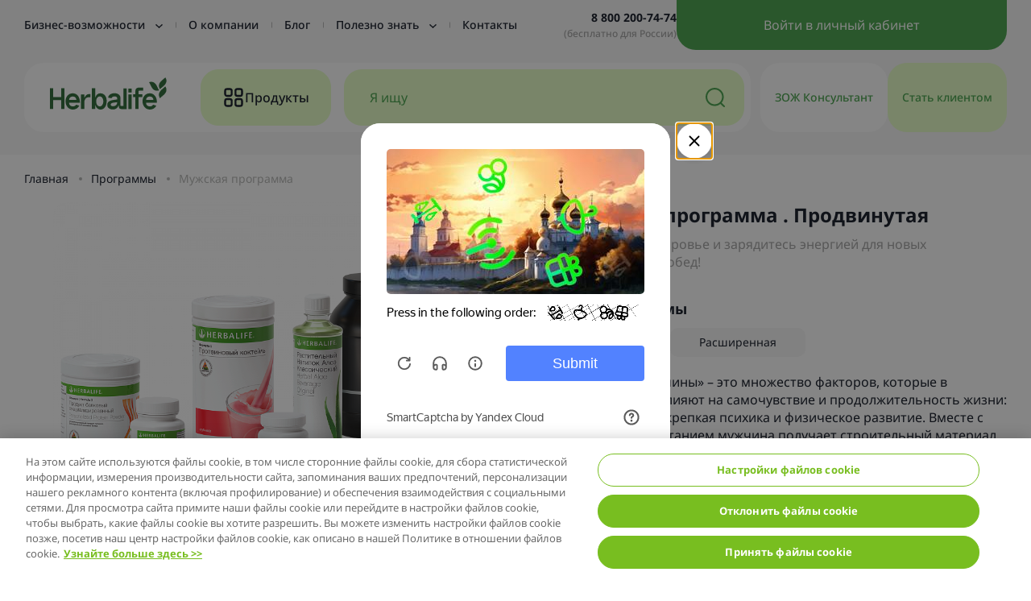

--- FILE ---
content_type: text/html; charset=UTF-8
request_url: https://herbalife.ru/catalog-program/man-programm/
body_size: 25614
content:

<!DOCTYPE html>
<html lang="RU">

<head>

    <script nonce="teh26g03opg6e70hf2h0"  data-skip-moving="true"
        src="https://assets.adobedtm.com/78ef23cd3941/dcdd1bf0929b/launch-ENa1fb3d1a2f964119b26e49d54e214a6e.min.js"
        integrity="sha384-0wrIFkEnBHZMawkrc5Y8A18k3o6C3oReAHPaQ5AdqA3iWBmTOrRO94OsTsOktyIY"
        crossorigin="anonymous"
        async></script>

    <meta http-equiv="Content-Type" content="text/html; charset=UTF-8" />
<link rel="canonical" href="https://herbalife.ru/catalog-program/man-programm/" />
<script nonce="teh26g03opg6e70hf2h0"  data-skip-moving="true">(function(w, d, n) {var cl = "bx-core";var ht = d.documentElement;var htc = ht ? ht.className : undefined;if (htc === undefined || htc.indexOf(cl) !== -1){return;}var ua = n.userAgent;if (/(iPad;)|(iPhone;)/i.test(ua)){cl += " bx-ios";}else if (/Windows/i.test(ua)){cl += ' bx-win';}else if (/Macintosh/i.test(ua)){cl += " bx-mac";}else if (/Linux/i.test(ua) && !/Android/i.test(ua)){cl += " bx-linux";}else if (/Android/i.test(ua)){cl += " bx-android";}cl += (/(ipad|iphone|android|mobile|touch)/i.test(ua) ? " bx-touch" : " bx-no-touch");cl += w.devicePixelRatio && w.devicePixelRatio >= 2? " bx-retina": " bx-no-retina";if (/AppleWebKit/.test(ua)){cl += " bx-chrome";}else if (/Opera/.test(ua)){cl += " bx-opera";}else if (/Firefox/.test(ua)){cl += " bx-firefox";}ht.className = htc ? htc + " " + cl : cl;})(window, document, navigator);</script>


<link href="/bitrix/js/ui/design-tokens/dist/ui.design-tokens.min.css?173442302023463" type="text/css"  rel="stylesheet" />
<link href="/bitrix/js/ui/fonts/opensans/ui.font.opensans.min.css?16907964742320" type="text/css"  rel="stylesheet" />
<link href="/bitrix/js/main/popup/dist/main.popup.bundle.min.css?175554658228056" type="text/css"  rel="stylesheet" />
<link href="/bitrix/cache/css/s1/herbalife-official-new/page_cf197847391a435211f3b42882ede5df/page_cf197847391a435211f3b42882ede5df_v1.css?17555479919015" type="text/css"  rel="stylesheet" />
<link href="/bitrix/cache/css/s1/herbalife-official-new/template_bbb739c328d850a0443a3bc99f2c50bb/template_bbb739c328d850a0443a3bc99f2c50bb_v1.css?17648390961065094" type="text/css"  data-template-style="true" rel="stylesheet" />







<meta name="viewport" content="width=device-width, initial-scale=1.0, maximum-scale=1.0, user-scalable=no">
<meta name="SKYPE_TOOLBAR" content="SKYPE_TOOLBAR_PARSER_COMPATIBLE">
<meta name="format-detection" content="telephone=no">
<meta name="robots" content="noyaca"/>
<link rel="preload" href="/local/templates/herbalife-official-new/fonts/MYRIADPRO-REGULAR.OTF" as="font" type="truetype" crossorigin/>
<link rel="shortcut icon" href="/favicon.ico">
<link href="https://fonts.googleapis.com/css?family=Roboto:300i,300,400,500,700|Roboto+Condensed:400,700&amp;amp;subset=cyrillic-ext,latin-ext" rel="stylesheet">
<meta property="og:image" content="">
<meta property="og:url" content="http://herbalife.ru/catalog-program/man-programm/">
<meta property="og:title" content="Мужская программа">
<meta property="og:description" content="Каталог программ сбалансированного питания Herbalife для различных целей. Ознакомьтесь и выберите подходящую программу на сайте компании.">
<meta name="description" content="Каталог программ сбалансированного питания Herbalife для различных целей. Ознакомьтесь и выберите подходящую программу на сайте компании.">
<meta property="og:image:type" content="image/png">
<meta property="og:image:width" content="320" /> 
<meta property="og:image:height" content="320" />
<meta property="og:type" content="website"/>
                                                                                                    
        
    
        <title>Мужская программа от Herbalife: рецепт, ингредиенты и фото</title>
    

        <!-- Google Tag Manager -->
<script nonce="teh26g03opg6e70hf2h0"  data-skip-moving="true">
    checkConsentOfficialNewGtm = function () {
        if (document.cookie.indexOf("C0002%3A1") > -1) {
            //TRIGGER ANALYTICS SCRIPTS
            (function (w, d, s, l, i) {
                w[l] = w[l] || [];
                w[l].push({
                    'gtm.start':
                        new Date().getTime(), event: 'gtm.js'
                });
                var f = d.getElementsByTagName(s)[0],
                    j = d.createElement(s), dl = l != 'dataLayer' ? '&l=' + l : '';
                j.async = true;
                j.src =
                    'https://www.googletagmanager.com/gtm.js?id=' + i + dl;
                f.parentNode.insertBefore(j, f);
            })(window, document, 'script', 'dataLayer', 'GTM-W5Q65B8');
        }
    }
    document.addEventListener("OneTrustChanged", function () {
        checkConsentOfficialNewGtm();
    });
    checkConsentOfficialNewGtm();
</script>
<!-- End Google Tag Manager -->        <!-- Yandex.Metrika counter -->
<script type="text/javascript" nonce="teh26g03opg6e70hf2h0"  data-skip-moving="true">
    checkConsentOfficialNewYm = function () {
       if (document.cookie.indexOf("C0002%3A1") > -1) {
            //TRIGGER ANALYTICS SCRIPTS
            (function(m,e,t,r,i,k,a){m[i]=m[i]||function(){(m[i].a=m[i].a||[]).push(arguments)};
                m[i].l=1*new Date();
                for (var j = 0; j < document.scripts.length; j++) {if (document.scripts[j].src === r) { return; }}
                k=e.createElement(t),a=e.getElementsByTagName(t)[0],k.async=1,k.src=r,a.parentNode.insertBefore(k,a)})
                (window, document, "script", "https://mc.yandex.ru/metrika/tag.js", "ym");

            ym(45013243, "init", {
                 clickmap:true,
                 trackLinks:true,
                 accurateTrackBounce:true,
                 webvisor:true,
                 trackHash:true,
                 ecommerce:'dataLayer'
            });
        }
    }
    document.addEventListener("OneTrustChanged", function () {
        checkConsentOfficialNewYm();
    });
    checkConsentOfficialNewYm();
</script>
<noscript><div><img src="https://mc.yandex.ru/watch/45013243" data-style="1" alt="" /></div></noscript> <!-- /Yandex.Metrika counter -->


<!--AdFox START-->
<!--Unisound-->
<noscript>
    <img src="//ads.adfox.ru/256260/tracePoint?p7=rctm&amp;p8=a" width="0" height="0" border="0" alt=""
         data-style="3">
</noscript>
<!--AdFox END-->

<!-- clarity -->
<!-- / clarity -->            <script nonce="teh26g03opg6e70hf2h0"  data-skip-moving="true" type="text/javascript">
    /** advcake antifraud*/
    checkConsentDefaultAdvcakeAntifraud = function () {
        if (document.cookie.indexOf("C0004%3A1") > -1) {
            //TRIGGER TARGETING, ADVERTISING and SOCIAL MEDIA SCRIPTS
            (function (a) {
                var b = a.createElement("script");
                b.async = 1;
                b.src = "//antifraud.acstat.com/?r=" + Math.random();
                a = a.getElementsByTagName("script")[0];
                a.parentNode.insertBefore(b, a)
            })(document);
        }
    }
    document.addEventListener("OneTrustChanged", function () {
        checkConsentDefaultAdvcakeAntifraud();
    });
    checkConsentDefaultAdvcakeAntifraud();
</script>    <script nonce="teh26g03opg6e70hf2h0"  data-skip-moving="true" type="text/javascript">
    /** advertise*/
    checkConsentDefaultAdvertise = function () {
        if (document.cookie.indexOf("C0004%3A1") > -1) {
            //TRIGGER TARGETING, ADVERTISING and SOCIAL MEDIA SCRIPTS
            var params_array = window.location.search.substring(1).split("&");
            var params_result = {};
            for (var i = 0; i < params_array.length; i++) {
                var params_current = params_array[i].split("=");
                params_result[params_current[0]] = typeof (params_current[1]) == "undefined" ? "" : params_current[1];
            }
            if (params_result['utm_source'] == 'advetrise') {
                var date = new Date();
                var postClick = 14;
                date.setDate(date.getDate() + postClick);
                document.cookie = 'adv_uid=' + params_result['uid'] + ';expires=' + date + ';path=/;domain=.herbalife.ru;';
            }
        }
    }
    document.addEventListener("OneTrustChanged", function () {
        checkConsentDefaultAdvertise();
    });
    checkConsentDefaultAdvertise();
</script>        <meta name="yandex-verification" content="e9ce7fa398f291ca"/>    <meta name="google-site-verification" content="IxwUpETO5suBx7x848scRFeQN4zC9o7dDx2UtHx_Z6o"/>        
                </head>

<body class="">
    <!-- Google Tag Manager (noscript) -->
<noscript>
    <iframe src="https://www.googletagmanager.com/ns.html?id=GTM-W5Q65B8"
            height="0" width="0" data-style="5"></iframe>
</noscript>
<!-- End Google Tag Manager (noscript) -->
    
    <div id="vk_api_transport"></div>
    <!-- Rating@Mail.ru counter -->
        <noscript>
        <div>
            <img src="//top-fwz1.mail.ru/counter?id=3119006;js=na" data-style="6" alt="Top.Mail.Ru" />
        </div>
    </noscript>
    <!-- //Rating@Mail.ru counter -->
    <!-- Код тега ремаркетинга Google -->
    <!--------------------------------------------------
    С помощью тега ремаркетинга запрещается собирать информацию, по которой можно идентифицировать личность пользователя. Также запрещается размещать тег на страницах с контентом деликатного характера. Подробнее об этих требованиях и о настройке тега читайте на странице http://google.com/ads/remarketingsetup.
    --------------------------------------------------->
        <!-- script type="text/javascript" src="//www.googleadservices.com/pagead/conversion.js">
    </script -->
    <noscript>
        <div data-style="7">
            <img height="1" width="1" data-style="8" alt="" src="//googleads.g.doubleclick.net/pagead/viewthroughconversion/834072334/?guid=ON&amp;script=0" />
        </div>
    </noscript>
    <!-- bx: herbalife smartpixel -->
    <style nonce="teh26g03opg6e70hf2h0" >
        img[src*="px.adhigh.net"],
        img[src*="trc.taboola.com"] {
            left: -9999px;
            top: -9999px;
            position: absolute;
        }
    </style>
        <!-- / bx: herbalife smartpixel -->

    <div class="page-wrapper ">
        <div id="panel">
                    </div>
        <header class="header">
            <!-- marquee -->
                        <!-- end marquee -->

            <div class="header__top">
                <div class="container header__row">
                    <nav itemscope="" itemtype="https://schema.org/SiteNavigationElement">
                                                <menu data-menu-block type="list" itemprop="about" class="nav-top" itemscope="" itemtype="https://schema.org/ItemList">
        <li class="top-level top-level--auth hidden-md hidden-lg">
        <svg aria-hidden="true" class="icon">
            <use xlink:href="/local/templates/herbalife-official-new/images/required/sprite.svg?175515375680855#bell"></use>
        </svg>
        <a class="nav-top__link js-toggle-auth" data-script-1>Войти в личный кабинет</a>
    </li>
    
    
        
    
                
            <li itemprop="itemListElement" itemscope="" itemtype="https://schema.org/ItemList"
        class="top-level " data-menu-level>
        <div class="mob-back">Назад</div>
        <meta itemprop="name" content="Бизнес-возможности"/>
        <a data-noclick="1" href="javascript:void(0)" title="" class="nav-top__link" data-menu-level-link>
            Бизнес-возможности            <svg aria-hidden="true" class="icon icon-arrow_lang">
                <use xlink:href="/local/templates/herbalife-official-new/images/required/sprite.svg?175515375680855#arrow_lang"></use>
            </svg>
        </a>
        <ul itemprop="itemListElement" itemscope="" itemtype="https://schema.org/ItemList" class="lvl-2"
            data-menu-level-list>
                                
                                            
    
    
                                                        <li class="" data-menu-level>
                                <a itemprop="url" href="/business_opportunities/"                                 >
                                    О бизнес-возможностях с Herbalife                                 </a>
                                <meta itemprop="name" content="О бизнес-возможностях с Herbalife "/>
                            </li>
                                            
                                            
    
    
                                                        <li class="" data-menu-level>
                                <a itemprop="url" href="https://support.herbalife.ru/bv/" target="_blank"                                >
                                    Видеоматериалы                                </a>
                                <meta itemprop="name" content="Видеоматериалы"/>
                            </li>
                                            
                                            
    
    
                                                        <li class="" data-menu-level>
                                <a itemprop="url" href="/upload/pdf/Online-broshura-po-video-kontentu-Herbalife.pdf" target="_blank"                                >
                                    Онлайн-каталог видеоматериалов                                </a>
                                <meta itemprop="name" content="Онлайн-каталог видеоматериалов"/>
                            </li>
                                            
                                                    </ul></li>    
    
    
                                                        <li itemprop="itemListElement" itemscope="" itemtype="https://schema.org/ItemList"
                                class="top-level " data-menu-level>
                                <a itemprop="url" href="/company-history/" title="" class="nav-top__link">
                                    О компании                                </a>
                                <meta itemprop="name" content="О компании"/>
                            </li>
                                            
                                            
    
    
                                                        <li itemprop="itemListElement" itemscope="" itemtype="https://schema.org/ItemList"
                                class="top-level " data-menu-level>
                                <a itemprop="url" href="/blog/" title="" class="nav-top__link">
                                    Блог                                </a>
                                <meta itemprop="name" content="Блог"/>
                            </li>
                                            
                                            
    
                
            <li itemprop="itemListElement" itemscope="" itemtype="https://schema.org/ItemList"
        class="top-level " data-menu-level>
        <div class="mob-back">Назад</div>
        <meta itemprop="name" content="Полезно знать"/>
        <a data-noclick="1" href="javascript:void(0)" title="" class="nav-top__link" data-menu-level-link>
            Полезно знать            <svg aria-hidden="true" class="icon icon-arrow_lang">
                <use xlink:href="/local/templates/herbalife-official-new/images/required/sprite.svg?175515375680855#arrow_lang"></use>
            </svg>
        </a>
        <ul itemprop="itemListElement" itemscope="" itemtype="https://schema.org/ItemList" class="lvl-2"
            data-menu-level-list>
                                
                                            
    
    
                                                        <li class="" data-menu-level>
                                <a itemprop="url" href="/control/"                                 >
                                    Контроль качества                                </a>
                                <meta itemprop="name" content="Контроль качества"/>
                            </li>
                                            
                                            
    
    
                                                        <li class="" data-menu-level>
                                <a itemprop="url" href="/clinics/"                                 >
                                    Клинические исследования                                </a>
                                <meta itemprop="name" content="Клинические исследования"/>
                            </li>
                                            
                                            
    
    
                                                        <li class="" data-menu-level>
                                <a itemprop="url" href="/nutrition-experts/"                                 >
                                    Эксперты Herbalife                                </a>
                                <meta itemprop="name" content="Эксперты Herbalife"/>
                            </li>
                                            
                                            
    
    
                                                        <li class="" data-menu-level>
                                <a itemprop="url" href="/from-seed-to-feed/"                                 >
                                    Этапы производства Herbalife                                </a>
                                <meta itemprop="name" content="Этапы производства Herbalife"/>
                            </li>
                                            
                                                    </ul></li>    
    
    
                                                        <li itemprop="itemListElement" itemscope="" itemtype="https://schema.org/ItemList"
                                class="top-level " data-menu-level>
                                <a itemprop="url" href="/contacts/" title="" class="nav-top__link">
                                    Контакты                                </a>
                                <meta itemprop="name" content="Контакты"/>
                            </li>
                                            
                                        
                    
                                            <a href="/lead_form/?backUrl=https://herbalife.ru/catalog-program/man-programm//&is_header=yes" class="menu-link hidden-md hidden-lg">
                            Оставить заявку
                        </a>
                    
                    <div class="lower-level">
                        <ul>
                            <li>
                                                                    <a class="lower-level__link lower-level__link--tel" href="tel:+7 800 200 74 74">8 800 200-74-74</a> 
                                    <span class="lower-level__small-text">(бесплатно для России)</span>
                                                            </li>
                            <li>
                                <div class="lower-level__social">
                                    <a href="https://vk.com/herbalifeofficial" target="_blank" title=""
                                       class="elem-social header__social--link">
                                        <svg aria-hidden="true" class="icon icon-vk ">
                                            <use xlink:href="/local/templates/herbalife-official-new/images/required/sprite.svg?175515375680855#vk"></use>
                                        </svg>
                                        Наша страница Вконтакте
                                    </a>
                                                                        <a href="https://ok.ru/herbalifeofficial" target="_blank" title=""
                                       class="elem-social header__social--link">
                                        <svg aria-hidden="true" class="icon icon-odnoklassniki ">
                                            <use xlink:href="/local/templates/herbalife-official-new/images/required/sprite.svg?175515375680855#odnoklassniki"></use>
                                        </svg>
                                        Наша страница в Одноклассники
                                    </a>
                                    <a href="https://www.youtube.com/@Herbalife__RSM" target="_blank" title=""
                                       class="elem-social header__social--link">
                                        <svg aria-hidden="true" class="icon icon-youtube ">
                                            <use xlink:href="/local/templates/herbalife-official-new/images/required/sprite.svg?175515375680855#youtube"></use>
                                        </svg>
                                        Наш канал в YouTube
                                    </a>
                                                                    </div>
                            </li>
                        </ul>
                    </div>
                </ul>
        </ul>
</menu>
                        
                                            </nav>

                    <div class="header__top-right">
                                                    <a href="tel:88002007474" class="header__phone visible-lg">
                                <div>8 800 200-74-74</div>
                                <span>(бесплатно для&nbsp;России)</span>
                            </a>
                        
                                                    <button type="button" class="header__btn-auth js-toggle-auth" data-script-2>Войти в личный кабинет</button>
                                            </div>
                </div>
            </div>

            <div class="header__bottom container header__row">
                <div class="header__bottom-left">
                    <!-- logo -->
                    <div class="header__logos">
    <a href="/" title="" class="header__logo">
        <img src="/local/templates/herbalife-official-new/images/required/logo.svg" alt="" class="header__logo-image">
    </a>
</div>
                    <!-- end logo -->
                    
<div class="header__products">
            <a href="/catalog" title="" class="header__products-link">
            <svg aria-hidden="true" class="icon icon-catalog">
=                <use xlink:href="/local/templates/herbalife-official-new/images/required/sprite.svg?175515375680855#catalog"></use>
            </svg>
            <span>Продукты</span>
        </a>
    </div>
                        <div class="form-search__wrap">
        <form method="get" action="/search/" class="form-search" data-search>
            <input value="" placeholder="Я ищу" class="form-search__input"
                   type="search" name="q">
            <span class="form-search__clear" data-search-close></span>

            <button type="submit" class="icon-search-button" aria-label="Поиск">
                <svg aria-hidden="true" class="icon icon-search">
                    <use xlink:href="/local/templates/herbalife-official-new/images/required/sprite.svg?175515375680855#search"></use>
                </svg>
            </button>

        </form>
    </div>


                </div>
                <div class="header__right">

                                        <a href="/health-consultant/" title="" class="btn btn-white">
    ЗОЖ&nbsp;Консультант</a>

<a href="/lead_form/?backUrl=https://herbalife.ru/catalog-program/man-programm//&is_header=yes" title="" id="appToMobile" class="btn">Стать
    клиентом</a>                    
                                    </div>
            </div>

            
<div class="header__mobile-top">
    <div class="header__mobile-controls">
        <div class="header__logos">
    <a href="/" title="" class="header__logo">
        <img src="/local/templates/herbalife-official-new/images/required/logo.svg" alt="" class="header__logo-image">
    </a>
</div>
                    <a href="tel:88002007474" title="" class="header__telephone js-menu-hide">
                <img src="/local/templates/herbalife-official-new/images/required/telephone.svg" alt="">
            </a>
            </div>
    <a class="header__close-menu js-close-mobile-menu js-toggle-menu">
        <img src="/local/templates/herbalife-official-new/images/required/cross.svg" alt="">
    </a>
        <div class="form-search__wrap">
        <form method="get" action="/search/" class="form-search" data-search>
            <input value="" placeholder="Я ищу" class="form-search__input"
                   type="search" name="q">
            <span class="form-search__clear" data-search-close></span>

            <button type="submit" class="icon-search-button" aria-label="Поиск">
                <svg aria-hidden="true" class="icon icon-search">
                    <use xlink:href="/local/templates/herbalife-official-new/images/required/sprite.svg?175515375680855#search"></use>
                </svg>
            </button>

        </form>
    </div>

</div>
            
<div class="header__mobile-bottom header__mobile-bottom--not-auth">
    
    <ul class="header__mobile-bottom-list">
        <li class="header__mobile-bottom-item">
            <a href="/" title="" class="header__mobile-bottom-link ">
                <svg aria-hidden="true" class="icon icon-home" height="24px" width="24px">
                    <use xlink:href="/local/templates/herbalife-official-new/images/required/sprite.svg?175515375680855#home"></use>
                </svg>
                Главная
            </a>
        </li>

        <li class="header__mobile-bottom-item">
            <a href="/catalog/" title="" class="header__mobile-bottom-link js-scroll-catalog   ">
                <svg aria-hidden="true" class="icon icon-catalog">
                    <use xlink:href="/local/templates/herbalife-official-new/images/required/sprite.svg?175515375680855#catalog"></use>
                </svg>
                Продукты
            </a>
        </li>

        <li class="
">
                            <button aria-label="Форма авторизации" class="js-toggle-auth header__mobile-bottom-link header__mobile-bottom-link--quest" data-script-3>
                    Войти
                </button>
                        </li>

        
                <li class="header__mobile-bottom-item">
            <a href="/health-consultant/" title="" class="header__mobile-bottom-link ">
                <svg aria-hidden="true" class="icon icon-consultant">
                    <use xlink:href="/local/templates/herbalife-official-new/images/required/sprite.svg?175515375680855#consultant"></use>
                </svg>
                ЗОЖ
            </a>
        </li>
        
        <li>
            <button aria-label="Открыть мобильное меню" class="js-toggle-menu header__mobile-bottom-link">
                <svg aria-hidden="true" class="icon icon-more">
                    <use xlink:href="/local/templates/herbalife-official-new/images/required/sprite.svg?175515375680855#more"></use>
                </svg>
                Еще
            </button>
        </li>
    </ul>
</div>

        </header>


        
            
            
                            
                
                                                        

            

<div class="box-product-banner" itemscope itemtype="https://schema.org/Product">
    <div class="container--resize dark-background">
        <nav itemscope itemtype="https://schema.org/BreadcrumbList" class="breadcrumbs"><span itemprop="itemListElement" itemscope itemtype="https://schema.org/ListItem"><a itemprop="item" href="/" title="Главная" class="breadcrumbs__link" id="breadcrumb_0"  itemref="bx_breadcrumb_1"><span itemprop="name">Главная</span></a><meta itemprop="position" content="1" /></span><span itemprop="itemListElement" itemscope itemtype="https://schema.org/ListItem"><a itemprop="item" href="/catalog-program/" title="Программы" class="breadcrumbs__link" id="breadcrumb_1" ><span itemprop="name">Программы</span></a><meta itemprop="position" content="2" /></span><span itemprop="itemListElement" itemscope itemtype="https://schema.org/ListItem"><span class="breadcrumbs__text active" itemprop="name">Мужская программа</span><meta itemprop="position" content="3" /></span></nav>    </div>
    <div class="product-view">
        <div class="container--resize product-view__container">
            <div class="product-view__pictures-block img-wrapper product-2590">

                <div class="product-view__pictures-container">
                    <div class="product-view__main-picture">
                        
                        <div class="sharing-new js-sharing">
                            <div class="sharing sharing--new">
                                <button class="sharing-btn">
                                    <span></span>
                                </button>
                                <div class="sharing-tooltip">
                                    <ul>
                                        <li>
                                            <a target="_blank"
                                               href="http://vk.com/share.php?url=http://herbalife.ru/catalog-program/man-programm/&title=Мужская программа&description=Используйте Мужскую программу Herbalife, чтобы оставаться активными и энергичными!&image="
                                               class="vk">
                                                Вконтакте
                                            </a>
                                        </li>
                                                                                                                        <li>
                                            <a target="_blank"
                                               href="https://connect.ok.ru/offer?url=http://herbalife.ru/catalog-program/man-programm/&title=Мужская программа&description=Используйте Мужскую программу Herbalife, чтобы оставаться активными и энергичными!&imageUrl="
                                               class="ok">Одноклассники</a>
                                        </li>
                                    </ul>
                                </div>
                            </div>
                        </div>
                        <div class="swiper-container product-view__main-picture-container">
                            <div class="swiper-wrapper">
                                <a href="/upload/resize_cache/iblock/62a/750_750_1/Man-3.png"
                                   class="swiper-slide swiper-slide-active product-view__main-swiper-slide js_productProgramDetailPicture"
                                   rel="gallerymain">
                                    <img src="/upload/resize_cache/iblock/62a/750_750_1/Man-3.png"
                                         alt="Мужская программа" itemprop="image">
                                </a>
                            </div>
                        </div>
                    </div>
                </div>
            </div>
            <div class="product-carousel-wrapper product-view__info-block">
                <div class="product-view-info">
                    <div class="product-view-info__badge-wrap">
                        <div class="mobile-product-slider">
                                                        <div class="swiper-container js-init-detail-product-slider">
                                <div class="swiper-wrapper">
                                    <div class="swiper-slide">
                                        <img src="/upload/resize_cache/iblock/62a/750_750_1/Man-3.png"
                                             alt="Мужская программа">
                                    </div>
                                </div>

                                <div class="swiper-pagination"></div>
                            </div>

                            <div class="sharing-new js-sharing">
                                <div class="sharing sharing--new">
                                    <button class="sharing-btn">
                                        <span></span>
                                    </button>
                                    <div class="sharing-tooltip">
                                        <ul>
                                            <li>
                                                <a target="_blank"
                                                   href="http://vk.com/share.php?url=http://herbalife.ru/catalog-program/man-programm/&title=Мужская программа&description=Используйте Мужскую программу Herbalife, чтобы оставаться активными и энергичными!&image="
                                                   class="vk">
                                                    Вконтакте
                                                </a>
                                            </li>
                                                                                                                                    <li>
                                                <a target="_blank"
                                                   href="https://connect.ok.ru/offer?url=http://herbalife.ru/catalog-program/man-programm/&title=Мужская программа&description=Используйте Мужскую программу Herbalife, чтобы оставаться активными и энергичными!&imageUrl="
                                                   class="ok">Одноклассники</a>
                                            </li>
                                        </ul>
                                    </div>
                                </div>
                            </div>
                        </div>

                        <div class="product-view-info__heading">
                            <div class="product-view-info__header">
                                <h1 class="text-title" itemprop="name">
                                    Мужская программа                                    . Продвинутая                                </h1>
                                                                    <div class="product-view-info__subtitle">Поддержите здоровье и зарядитесь энергией для новых достижений и побед!</div>
                                                            </div>
                        </div>
                        <div class="rating product-view-info__section" itemprop="aggregateRating" itemscope
                             itemtype="https://schema.org/AggregateRating">
                            <meta itemprop="ratingValue"
                                  content="    0.0    "/>
                            <meta itemprop="reviewCount"
                                  content="            0        "/>
                                                                                </div>

                                                <div class="alternatives product-view-info__section">
                            <h2 class="alternatives__header hidden-xs">Тип программы</h2>
                            <ul class="alternatives__tags hidden-xs">
                                                                    <li class="alternatives__item">
                                        <a href="/catalog-program/man-programm/base/">
                                            <span>Базовая</span>
                                        </a>
                                    </li>
                                                                    <li class="alternatives__item">
                                        <a href="/catalog-program/man-programm/advance/">
                                            <span>Расширенная</span>
                                        </a>
                                    </li>
                                                            </ul>

                            <div class="alternatives__list visible-xs">
                                <div class="alternatives__container swiper-container">
                                    <div class="swiper-wrapper">
                                                                                <div class="swiper-slide alternatives__swiper-slide">
                                            <a href="/catalog-program/man-programm/base/">
                                                <div class="alternatives__swiper-slide-img">
                                                    <img src="/upload/resize_cache/iblock/afe/750_750_1/Man-1.png" alt="">
                                                </div>
                                                <span>Базовая</span>
                                            </a>
                                        </div>
                                                                                <div class="swiper-slide alternatives__swiper-slide">
                                            <a href="/catalog-program/man-programm/advance/">
                                                <div class="alternatives__swiper-slide-img">
                                                    <img src="/upload/resize_cache/iblock/534/750_750_1/Man-2.png" alt="">
                                                </div>
                                                <span>Расширенная</span>
                                            </a>
                                        </div>
                                                                            </div>
                                    <div class="swiper-scrollbar"></div>
                                </div>
                            </div>
                        </div>
                        

                                                    <div class="description">
                                <div class="description__text">
                                    «Здоровье мужчины» – это множество факторов, которые в совокупности влияют на самочувствие и продолжительность жизни: здоровье тела, крепкая психика и физическое развитие. Вместе с правильным питанием мужчина получает строительный материал для мужских половых гормонов, поэтому в рационе должно присутствовать адекватное количество жиров, белков и углеводов, а также цинк и витамин Е, благодаря которым синтезируется главный мужской гормон – тестостерон.                                </div>
                                <div class="expert-block">
                                    <div class="img_expert_circle"
                                         data-style="9"></div>
                                    <div>
                                        <p class="expert-name">Эмиль Гидаятли</p>
                                        <p class="expert-title">Эксперт Herbalife по внутреннему питанию</p>
                                    </div>
                                </div>
                            </div>
                                                                            <div class="buy-block">
                                <a href="/lead_form/?backUrl=https://herbalife.ru/catalog-program/man-programm//" title=""
                                   class="buy-button js-ad-sniper js-vk-retargeting"
                                   data-vk-event="product_click_form">
                                    <span>Хочу купить</span>
                                </a>
                            </div>
                                                                    </div>
                </div>
            </div>
        </div>
    </div>
    <div class="container--resize container-no-padding">
        <div class="box-tabs box-tabs--product-info js-tabs">
            <div class="box-tabs__headers swiper-container js-responsive-tabs main">
                <div class="swiper-wrapper">
                    <div class="swiper-slide box-tabs__head active">
                        <span class="title">О программе</span>
                    </div>
                                            <div class="swiper-slide box-tabs__head tab-reviews js-tab-reviews-header">
                            <span class="title">Отзывы</span>
                            <div class="count">
                                <span>            0        </span>
                            </div>
                        </div>
                                    </div>
                <div class="swiper-button-next"></div>
                <div class="swiper-button-prev"></div>
            </div>
            <div class="box-tabs__bodies">
                <div class="box-tabs__body box-tabs__body-professional">
                    <div class="about-program">
                        <div class="about-program__description">
                            Используйте Мужскую программу Herbalife, чтобы оставаться активными и энергичными!<br>                        </div>
                        <div class="ingredients">
                            <div class="ingredients__list">
                                <ul>
                                                                            
                                            <li>
                                                <div class="ingredients__number">
                                                    1                                                </div>
                                                <div class="ingredients__description">
                                                    <h3 class="reciept_header">Для сбалансированного питания:</h3>
                                                    <p>Включите в Ваш рацион  
                                                                                                                    <span class="green">Протеиновый коктейль Формула 1</span>
                                                        

                                                        Он содержит легкоусвояемый белок, клетчатку и более 20 витаминов и минералов. Это полноценный прием пищи всего за 2 минуты!                                                    </p>
                                                </div>
                                            </li>

                                        
                                            <li>
                                                <div class="ingredients__number">
                                                    2                                                </div>
                                                <div class="ingredients__description">
                                                    <h3 class="reciept_header">Для бодрости и усиления антиоксидантной защиты: </h3>
                                                    <p>
                                                                                                                    <a class="green" href="/catalog/travyanoy-napitok-klassicheskiy-102-g/"
                                                               target="_blank">Травяной напиток.</a>
                                                        

                                                        Натуральные экстракты шести фитокомпонентов, включая кофеин, отлично тонизируют и заряжают энергией с самого утра. Кроме того, напиток усиливает антиоксидантную защиту организма.                                                    </p>
                                                </div>
                                            </li>

                                        
                                            <li>
                                                <div class="ingredients__number">
                                                    3                                                </div>
                                                <div class="ingredients__description">
                                                    <h3 class="reciept_header">Для нормальной работы пищеварения:</h3>
                                                    <p>
                                                                                                                    <a class="green" href="/catalog/rastitelnyy-napitok-aloe-klassicheskiy/"
                                                               target="_blank">Растительный напиток Алоэ</a>
                                                        

                                                        содержит натуральный алоэ, который поддерживает естественную работу пищеварительной системы и стимулирует процесс пищеварения.                                                    </p>
                                                </div>
                                            </li>

                                        
                                            <li>
                                                <div class="ingredients__number">
                                                    4                                                </div>
                                                <div class="ingredients__description">
                                                    <h3 class="reciept_header">Для активной жизни:</h3>
                                                    <p>
                                                                                                                    <a class="green" href="/catalog/formula-2-kompleks-vitaminov-i-mineralov-dlya-muzhchin/"
                                                               target="_blank">Формула 2. Комплекс витаминов и минералов для мужчин* </a>
                                                        

                                                        cоздан для обогащения рациона оптимальным количеством микронутриентов.                                                    </p>
                                                </div>
                                            </li>

                                                                                                                    
                                            <li>
                                                <div class="ingredients__number">
                                                    5                                                </div>
                                                <div class="ingredients__description">
                                                    <h3 class="reciept_header">Для поддержания мышечной массы:</h3>
                                                    <p>
                                                                                                                    <a class="green" href="/catalog/formula-3-proteinovaya-smes/"
                                                               target="_blank">Протеиновая смесь Формула 3 </a>
                                                        

                                                        – это дополнительный источник белка. Сывороточный белок и изолят соевого белка помогают в формировании мышечной ткани и обеспечивают насыщение на долгое время. Добавьте протеиновую смесь Формула 3 в Ваш коктейль для получения оптимального количества белка.                                                    </p>
                                                </div>
                                            </li>

                                                                                                                    
                                            <li>
                                                <div class="ingredients__number">
                                                    6                                                </div>
                                                <div class="ingredients__description">
                                                    <h3 class="reciept_header">Для нормальной работы сердца:</h3>
                                                    <p>
                                                                                                                    <a class="green" href="/catalog/naytvorks/"
                                                               target="_blank">Найтворкс*. </a>
                                                        

                                                        С возрастом способность организма вырабатывать оксид азота снижается. Найтворкс способствует выработке оксида азота, тем самым поддерживая работу сердечно- сосудистой системы.                                                    </p>
                                                </div>
                                            </li>

                                        
                                            <li>
                                                <div class="ingredients__number">
                                                    7                                                </div>
                                                <div class="ingredients__description">
                                                    <h3 class="reciept_header">Для восстановления сил после тренировки:</h3>
                                                    <p>
                                                                                                                    <a class="green" href="/catalog/vosstanavlivayushchiy-kokteyl-herbalife-24/"
                                                               target="_blank">Восстанавливающий коктейль Herbalife 24 </a>
                                                        

                                                        содержит 25 граммов сывороточного белка и казеина, которые способствуют наращиванию мышечной массы и восстановлению после физических нагрузок. А комплекс углеводов обеспечивает немедленное и продолжительное поступление энергии.                                                    </p>
                                                </div>
                                            </li>

                                                                                                            </ul>
                            </div>
                        </div>
                        <div class="about-program__download">
                                                            <a class="download__program" target="_blank"
                                   href="/upload/iblock/504/Мужская программа 3.pdf">Скачать программу</a>
                                                    </div>
                    </div>
                </div>

                <div class="box-tabs__body">
                        
                            <div class="reviews">
        <div class="reviews__box reviews__box--left">
                            <div class="reviews__box-comment-off">
                    <div class="reviews__box-comment-off-block">
                        <img src="/local/templates/herbalife-official-new/images/required/icon-no-reviews.svg" alt="">
                        <div class="reviews__box-comment-off-block-text">
                            <span class="title">У продукта пока нет отзывов</span>
                            <span class="subtitle subtitle--desktop">Оставьте первый отзыв, заполнив форму справа</span>
                            <span class="subtitle subtitle--laptop">Поделитесь вашим мнением о продукте</span>
                            <button class="reviews__heading-mobile-link js-to-mobile-review">
                                Оставить отзыв
                            </button>
                        </div>
                    </div>
                </div>
                        </div>

        <div class="reviews__box reviews__box--right" id="reviewFormContainer">
            <div class="product-review">
                <form class="product-review-form" method="post" id="reviewForm">
                    <div class="product-review-form__box-input">
                        <input type="hidden" name="AJAX" value="Y">
                        <input type="hidden" name="add_review" value="Y">
                        <h2 class="product-review__title">
                            Поделитесь вашим мнением о продукте!
                        </h2>
                        <div class="product-review-form__assessment assessment-product">
                            <div class="assessment-product__title">Ваша оценка</div>

                            <div class="assessment-product__star rating-area">
                                <input type="radio" id="star-5" name="rating" value="5">
                                <label for="star-5" title="Оценка «5»"></label>

                                <input type="radio" id="star-4" name="rating" value="4">
                                <label for="star-4" title="Оценка «4»"></label>

                                <input type="radio" id="star-3" name="rating" value="3">
                                <label for="star-3" title="Оценка «3»"></label>

                                <input type="radio" id="star-2" name="rating" value="2">
                                <label for="star-2" title="Оценка «2»"></label>

                                <input type="radio" id="star-1" name="rating" value="1">
                                <label for="star-1" title="Оценка «1»"></label>
                            </div>
                            <div data-error data-rating-error class="assessment-product__rate-error"></div>

                        </div>

                        <div class="assessment-product__input-box">
                            <div class="assessment-product__input-wrap">
                                <input name="name" class="assessment-product__input" type="text" placeholder="Имя">
                                <span class="assessment-product__label">Имя</span>
                                <div data-error data-name-error class="assessment-product__input-error"></div>
                            </div>

                            <div class="assessment-product__input-wrap">
                                <input name="email" class="assessment-product__input" type="text"
                                       placeholder="Электронная почта">
                                <span class="assessment-product__label">Электронная почта</span>
                                <div data-error data-email-error class="assessment-product__input-error"></div>
                            </div>

                            <div class="assessment-product__textarea-wrap">
                                <textarea name="message" class="assessment-product__textarea"
                                          placeholder="Ваш отзыв"></textarea>
                                <span class="assessment-product__label">Ваш отзыв</span>
                                <div data-error data-message-error class="assessment-product__input-error"></div>
                            </div>
                        </div>

                        <div id="captcha-container"
                             class="smart-captcha"
                             data-sitekey="ysc1_JTeTwva4vPREc1iwtpwejI61AlE7G8dBpswrASXG1b260705"></div>

                        <div class="assessment-product__agreement">
<!--                            <label class="input-checkbox">-->
<!--                                <input class="input-checkbox__input" type="checkbox" data-check-input checked>-->
<!--                                <span class="input-checkbox__input-custom"></span>-->
<!--                                <span class="input-checkbox__text">Я прочитал и согласен с&nbsp;<a-->
<!--                                            href="/privacy-policy-application-cs/">условиями передачи информации</a></span>-->
<!--                            </label>-->

                            <div class="policy-checkbox">
                                <div class="error-form"></div>
                                <label class="checkbox conditions auth-form__checkbox">
                                    <input type="checkbox" required>
                                    <div class="checkbox-switch"></div>
                                    <div class="text">
                                        <noindex>Даю <a target="_blank" rel="nofollow" href="/soglasie-request.php">согласие</a> на обработку моих персональных данных</noindex>
                                    </div>
                                </label>
                            </div>
                        </div>

                        <div data-error data-smartcaptcha-error class="assessment-product__smartcaptcha-error"></div>
                        <button
                                data-btn-review
                                type="submit"
                                id="reviewFormSubmit"
                                class="product-review-form__btn"
                                data-callback='onSubmit'
                                data-action='submit'
                        >
                            <span>Отправить отзыв</span>
                        </button>
                    </div>

                    <div class="product-review-form__box-feedback">
                        <div class="product-review-form__box-feedback-title">
                            Спасибо за ваш отзыв!
                        </div>
                        <div class="product-review-form__box-feedback-subtitle">
                            В ближайшее время наш менеджер проверит и разместит его на сайте
                        </div>

                        <a class="product-review-form__box-feedback-btn" href="#">
                            Отправить еще отзыв
                        </a>
                    </div>

                </form>
            </div>
        </div>
    </div>

    <div class="product-review product-review--modal" id="leave-review">
        <form class="product-review-form">
            <div class="product-review-form__box-input">
                <input type="hidden" name="AJAX" value="Y">
                <input type="hidden" name="add_review" value="Y">
                <h2 class="product-review__title">
                    Поделитесь вашим мнением о продукте!
                </h2>
                <div class="product-review-form__assessment assessment-product">
                    <div class="assessment-product__title">Ваша оценка</div>

                    <div class="assessment-product__star rating-area">
                        <input type="radio" id="modal-star-5" name="rating" value="5">
                        <label for="modal-star-5" title="Оценка «5»"></label>

                        <input type="radio" id="modal-star-4" name="rating" value="4">
                        <label for="modal-star-4" title="Оценка «4»"></label>

                        <input type="radio" id="modal-star-3" name="rating" value="3">
                        <label for="modal-star-3" title="Оценка «3»"></label>

                        <input type="radio" id="modal-star-2" name="rating" value="2">
                        <label for="modal-star-2" title="Оценка «2»"></label>

                        <input type="radio" id="modal-star-1" name="rating" value="1">
                        <label for="modal-star-1" title="Оценка «1»"></label>
                    </div>
                    <div data-error data-rating-error class="assessment-product__rate-error"></div>

                </div>

                <div class="assessment-product__input-box">
                    <div class="assessment-product__input-wrap">
                        <input name="name" class="assessment-product__input" type="text" placeholder="Имя">
                        <span class="assessment-product__label">Имя</span>
                        <div data-error data-name-error class="assessment-product__input-error"></div>
                    </div>

                    <div class="assessment-product__input-wrap">
                        <input name="email" class="assessment-product__input" type="text"
                               placeholder="Электронная почта">
                        <span class="assessment-product__label">Электронная почта</span>
                        <div data-error data-email-error class="assessment-product__input-error"></div>
                    </div>

                    <div class="assessment-product__textarea-wrap">
                        <textarea name="message" class="assessment-product__textarea"
                                  placeholder="Ваш отзыв"></textarea>
                        <span class="assessment-product__label">Ваш отзыв</span>
                        <div data-error data-message-error class="assessment-product__input-error"></div>
                    </div>

                    <div id="captcha-container"
                         class="smart-captcha"
                         data-sitekey="ysc1_JTeTwva4vPREc1iwtpwejI61AlE7G8dBpswrASXG1b260705"></div>
                </div>

                <div class="assessment-product__agreement">
                    <label class="input-checkbox">
                        <input class="input-checkbox__input" type="checkbox" data-check-input checked>
                        <span class="input-checkbox__input-custom"></span>
                        <span class="input-checkbox__text">Я прочитал и согласен с&nbsp;<a
                                    href="/privacy-policy-application-cs/">условиями передачи информации</a></span>
                    </label>
                </div>

                <div data-error data-smartcaptcha-error class="assessment-product__smartcaptcha-error"></div>
                <button
                        data-btn-review
                        type="submit"
                        class="product-review-form__btn"
                        data-callback='onSubmit'
                        data-action='submit'
                >
                    <span>Отправить отзыв</span>
                </button>
            </div>

            <div class="product-review-form__box-feedback">
                <div class="product-review-form__box-feedback-title">
                    Спасибо за ваш отзыв!
                </div>
                <div class="product-review-form__box-feedback-subtitle">
                    В ближайшее время наш менеджер проверит и разместит его на сайте
                </div>

                <a class="product-review-form__box-feedback-btn" href="#">
                    <span>Отправить еще отзыв</span>
                </a>
            </div>

        </form>
    </div>

        
                </div>
            </div>
        </div>
                    <div class="about-program__footnotes">
                *БАД. НЕ ЯВЛЯЕТСЯ ЛЕКАРСТВЕННЫМ СРЕДСТВОМ            </div>
            </div>


    <div class="hidden">
        <div class="social-block-modal" id="popup-social-block">
            <div class="social-block-modal__title">
                Поделиться
            </div>
            <ul>
                <li>
                    <a target="_blank"
                       href="http://vk.com/share.php?url=http://herbalife.ru/catalog-program/man-programm/&title=Мужская программа&description=Используйте Мужскую программу Herbalife, чтобы оставаться активными и энергичными!&image="
                       class="vk">
                        <img src="/local/templates/herbalife-official-new/images/required/vk-sm.svg"
                             alt="Вконтакте">
                    </a>
                </li>
                                                <li>
                    <a target="_blank"
                       href="https://connect.ok.ru/offer?url=http://herbalife.ru/catalog-program/man-programm/&title=Мужская программа&description=Используйте Мужскую программу Herbalife, чтобы оставаться активными и энергичными!&imageUrl="
                       class="ok"><img src="/local/templates/herbalife-official-new/images/required/ok-sm.svg"
                                       alt="Одноклассники"></a>
                </li>
            </ul>
        </div>
    </div>
</div>



</div>



<footer class="footer">
    <div class="container container--main-page">
        <div class="footer__inner footer__inner--flex-start">
            <div class="footer__left">
                <div class="footer__link">
                    <div class="dsa-partner-block">
                        <a rel="nofollow" target="_blank" href="http://www.rdsa.ru/ehticheskij-kodeks/"
                           class="footer__link footer__link-dsa"></a>
                                            </div>
            </div>

                <div class="footer__copy footer__copy--sm">
                    
<nav class="links-wrapper">
                    <a href="/privacy-policy.php" target="_blank" title="Политика конфиденциальности">Политика конфиденциальности</a>
                    <a href="/policy-cookie.php" target="_blank" title="Политика в отношении файлов «cookie»">Политика в отношении файлов «cookie»</a>
                    <a href="/upload/pdf/Politika-v-otnoshenii-obrabotki-personalnykh-dannykh-v2.pdf" target="_blank" title="Политика в отношении обработки персональных данных">Политика в отношении обработки персональных данных</a>
                    <a href="https://assets.herbalifenutrition.com/content/dam/regional/emea/ru_ru/consumable_content/policy-and-compliance/2021/05-May/SAGC_ru-RU.pdf/_jcr_content/renditions/original" target="_blank" title="Отчет о возможных доходах Независимых Партнеров Herbalife">Отчет о возможных доходах Независимых Партнеров Herbalife</a>
                    <a href="/ethics-and-compliance/" target="_blank" title="Этика ведения бизнеса">Этика ведения бизнеса</a>
            </nav>                </div>

                <div class="hidden-sm hidden-xs">
                    <div class="footer__copy-text">&copy;
    2026 Herbalife International of America, Inc. | ООО Гербалайф Интернэшнл РС. <br>Воспроизведение
    материалов данного сайта возможно только при наличии письменного разрешения. Все права защищены. Все торговые марки
    и изображения продуктов на данном сайте, если не указано иное, являются собственностью Herbalife International, Inc.
    <br><br>
    Продавец продукции Herbalife: ООО «Марко Поло Технологии» Адрес: 115162, г. Москва, ул. Мытная, д. 46, строение 5, помещение 5. ОГРН: 1227700780780 ИНН: 9731104298 КПП: 770601001
</div>                </div>



                            </div>

            <div class="footer__right">
                                <div class="footer__social-title">Мы в социальных сетях</div>
<div class="footer__social">
    <a href="https://vk.com/herbalife_htv" target="_blank" title=""
       class="elem-social footer__social--link elem-social--vk">
        <svg aria-hidden="true" class="icon icon-vk ">
            <use xlink:href="/local/templates/herbalife-official-new/images/required/sprite.svg?50l1zj#vk"></use>
        </svg>
        Наша страница Вконтакте
    </a>
        <a href="https://t.me/htv_herbalife" target="_blank" title=""
       class="elem-social footer__social--link elem-social--ok">
        <img src="/local/templates/herbalife-official-new/images/required/icon-telegram.svg" alt="">
        Наша страница в Telegram
    </a>
    <a href="https://www.youtube.com/@Herbalife_TV" target="_blank" title=""
       class="elem-social footer__social--link elem-social--yt">
        <svg aria-hidden="true" class="icon icon-youtube ">
            <use xlink:href="/local/templates/herbalife-official-new/images/required/sprite.svg?50l1zj#youtube"></use>
        </svg>
        Наш канал в YouTube
    </a>
    </div>
                                    <a href="tel:88002007474" class="footer__phone app-hidden-sm app-hidden-tablet">
                        <div>8 800 200-74-74</div>
                        <span>(бесплатно для&nbsp;России)</span>
                    </a>
                
                <div class="footer_lang">
                    
<div id="langToMobile" class="elem-lang hidden-xs hidden-sm">
    <div class="elem-lang__current js-lang_drop">
        <img src="/upload/uf/003/twemoji_flag-for-flag-russia.png" alt="Russian Federation"
             class="elem-lang__flag">
        <span class="elem-lang__country">Russian Federation</span>
        <span class="elem-lang__name">Русский</span>
        <svg aria-hidden="true" class="icon icon-arrow_lang ">
            <use xlink:href="/local/templates/herbalife-official-new/images/required/sprite.svg?175515375680855#arrow_lang"></use>
        </svg>
    </div>
    <div class="elem-lang__list">
                    <a href="https://herbalife.ru" rel="nofollow" title="Russian Federation"
               class="elem-lang__item">
                <img src="/upload/uf/003/twemoji_flag-for-flag-russia.png" alt="Russian Federation"
                     class="elem-lang__flag">
                <span class="elem-lang__country">Russian Federation</span>
                                <span class="elem-lang__name">Русский</span>
                            </a>
                        <a href="https://www.herbalife.am" rel="nofollow" title="Armenia"
               class="elem-lang__item">
                <img src="/upload/uf/59f/twemoji_flag-for-flag-armenia.png" alt="Armenia"
                     class="elem-lang__flag">
                <span class="elem-lang__country">Armenia</span>
                                <span class="elem-lang__name">Hayeren</span>
                            </a>
                        <a href="https://www.herbalife.az" rel="nofollow" title="Azerbaijan"
               class="elem-lang__item">
                <img src="/upload/uf/5ca/twemoji_flag-for-flag-azerbaijan.png" alt="Azerbaijan"
                     class="elem-lang__flag">
                <span class="elem-lang__country">Azerbaijan</span>
                                <span class="elem-lang__name">Azərbaycan</span>
                            </a>
                        <a href="https://www.herbalife.by" rel="nofollow" title="Belarus"
               class="elem-lang__item">
                <img src="/upload/uf/73e/twemoji_flag-for-flag-belarus.png" alt="Belarus"
                     class="elem-lang__flag">
                <span class="elem-lang__country">Belarus</span>
                                <span class="elem-lang__name">Русский</span>
                            </a>
                        <a href="https://www.herbalife.ee" rel="nofollow" title="Estonia"
               class="elem-lang__item">
                <img src="/upload/uf/80e/twemoji_flag-for-flag-estonia.png" alt="Estonia"
                     class="elem-lang__flag">
                <span class="elem-lang__country">Estonia</span>
                                <span class="elem-lang__name">Eesti</span>
                            </a>
                        <a href="https://www.herbalife.ee/ru/" rel="nofollow" title="Estonia"
               class="elem-lang__item">
                <img src="/upload/uf/e2d/b5yujejb7qc7bbm4aapshqsmv2136vdk/twemoji_flag-for-flag-estonia.png" alt="Estonia"
                     class="elem-lang__flag">
                <span class="elem-lang__country">Estonia</span>
                                <span class="elem-lang__name">Русский</span>
                            </a>
                        <a href="https://www.herbalife.ge/" rel="nofollow" title="Georgia"
               class="elem-lang__item">
                <img src="/upload/uf/32e/twemoji_flag-for-flag-georgia.png" alt="Georgia"
                     class="elem-lang__flag">
                <span class="elem-lang__country">Georgia</span>
                                <span class="elem-lang__name">ქართული</span>
                            </a>
                        <a href="https://www.herbalifekazakhstan.com" rel="nofollow" title="Kazakhstan"
               class="elem-lang__item">
                <img src="/upload/uf/c42/twemoji_flag-for-flag-kazakhstan.png" alt="Kazakhstan"
                     class="elem-lang__flag">
                <span class="elem-lang__country">Kazakhstan</span>
                                <span class="elem-lang__name">Русский</span>
                            </a>
                        <a href="https://www.herbalifekazakhstan.com/kz/" rel="nofollow" title="Kazakhstan"
               class="elem-lang__item">
                <img src="/upload/uf/a5d/twemoji_flag-for-flag-kazakhstan.png" alt="Kazakhstan"
                     class="elem-lang__flag">
                <span class="elem-lang__country">Kazakhstan</span>
                                <span class="elem-lang__name">Қазақ тілі</span>
                            </a>
                        <a href="https://www.herbalife.kg" rel="nofollow" title="Kyrgyzstan"
               class="elem-lang__item">
                <img src="/upload/uf/a7f/twemoji_flag-for-flag-kyrgyzstan.png" alt="Kyrgyzstan"
                     class="elem-lang__flag">
                <span class="elem-lang__country">Kyrgyzstan</span>
                                <span class="elem-lang__name">Русский</span>
                            </a>
                        <a href="https://www.herbalife.lv" rel="nofollow" title="Latvia"
               class="elem-lang__item">
                <img src="/upload/uf/e9c/twemoji_flag-for-flag-latvia.png" alt="Latvia"
                     class="elem-lang__flag">
                <span class="elem-lang__country">Latvia</span>
                                <span class="elem-lang__name">Latviešu</span>
                            </a>
                        <a href="https://www.herbalife.lt" rel="nofollow" title="Lithuania"
               class="elem-lang__item">
                <img src="/upload/uf/2b2/twemoji_flag-for-flag-lithuania.png" alt="Lithuania"
                     class="elem-lang__flag">
                <span class="elem-lang__country">Lithuania</span>
                                <span class="elem-lang__name">Lietuvių</span>
                            </a>
                        <a href="https://www.herbalife.mn" rel="nofollow" title="Mongolia"
               class="elem-lang__item">
                <img src="/upload/uf/658/twemoji_flag-for-flag-mongolia.png" alt="Mongolia"
                     class="elem-lang__flag">
                <span class="elem-lang__country">Mongolia</span>
                                <span class="elem-lang__name">Монгол хэл</span>
                            </a>
                        <a href="http://herbalifeuzbekistan.com/ru/" rel="nofollow" title="Uzbekistan"
               class="elem-lang__item">
                <img src="/upload/uf/36e/twemoji_flag-for-flag-uzbekistan.png" alt="Uzbekistan"
                     class="elem-lang__flag">
                <span class="elem-lang__country">Uzbekistan</span>
                                <span class="elem-lang__name">Русский</span>
                            </a>
                        <a href="http://herbalifeuzbekistan.com" rel="nofollow" title="Uzbekistan"
               class="elem-lang__item">
                <img src="/upload/uf/712/twemoji_flag-for-flag-uzbekistan.png" alt="Uzbekistan"
                     class="elem-lang__flag">
                <span class="elem-lang__country">Uzbekistan</span>
                                <span class="elem-lang__name">Uzbek</span>
                            </a>
                        <a href="/countries/" rel="nofollow" title="Other countries"
               class="elem-lang__item">
                <img src="/upload/uf/c01/bx_bx-globe (1).png" alt="Other countries"
                     class="elem-lang__flag elem-lang__flag-other">
                <span class="elem-lang__country">Other countries</span>
                            </a>
                </div>
</div>
                </div>
            </div>
        </div>

        <div class="footer__inner hidden-md hidden-lg">
            <div class="footer__copy">
                <div class="footer__copy-text">&copy;
    2026 Herbalife International of America, Inc. | ООО Гербалайф Интернэшнл РС. <br>Воспроизведение
    материалов данного сайта возможно только при наличии письменного разрешения. Все права защищены. Все торговые марки
    и изображения продуктов на данном сайте, если не указано иное, являются собственностью Herbalife International, Inc.
    <br><br>
    Продавец продукции Herbalife: ООО «Марко Поло Технологии» Адрес: 115162, г. Москва, ул. Мытная, д. 46, строение 5, помещение 5. ОГРН: 1227700780780 ИНН: 9731104298 КПП: 770601001
</div>            </div>
        </div>
    </div>
</footer>


<div id="popup-personal-data-check">
    <div class="ppdc-content">
        <div class="ppdc-close"></div>
        <div class="ppdc-title">Даю <a href="/soglasie.php" target="_blank">согласие</a> на обработку моих персональных
            данных
        </div>
        <div class="ppdc-button">Подтвердить</div>
    </div>
</div>

<div class="popup popup-auth mfp-hide mfp-with-anim" id="popup-auth">
    <div class="modal-content">
        <div class="modal-header">
            <div class="popup__title text-center">
                Вход
            </div>
        </div>

        <div class="modal-body">
            <div class="popup__body">
                <div class="popup__text text-center">Введите логин и&nbsp;пароль
                    как&nbsp;в&nbsp;MyHerbalife</div>
                <form class="auth-form" id="authForm">
                    <label for="user_login" class="input-field-label">
                        <input
                            id="user_login"
                            class="floatLabel"
                            type="text"
                            name="login"
                            maxlength="255"
                            placeholder="Как в MyHerbalife"
                            data-message="Используйте логин от MyHerbalife"
                            aria-invalid="false"
                        >
                        <span class="label">E-mail/Логин</span>
                    </label>

                    <label for="user_pswd" class="input-field-label">
                        <input
                            id="user_pswd"
                            class="floatLabel"
                            type="password"
                            name="password"
                            maxlength="255"
                            placeholder="Как в MyHerbalife"
                            data-message="Используйте пароль от MyHerbalife"
                            aria-invalid="false"
                        >
                        <span class="label">Пароль</span>

                        <button type="button" class="input-field-label__icon js-toggle-password">
                            <svg class="icon js-icon-eyeclosed" aria-hidden="true">
                                <use xlink:href="/local/templates/herbalife-official-new/images/required/sprite.svg?175515375680855#eye_closed"></use>
                            </svg>
                            <svg class="icon js-icon-eye" aria-hidden="true" data-style="10">
                                <use xlink:href="/local/templates/herbalife-official-new/images/required/sprite.svg?175515375680855#eye"></use>
                            </svg>
                        </button>
                    </label>
                    <div class="auth-form__link-wrap text-center">
                        <a
                            class="auth-form__link"
                            href="https://accounts.myherbalife.com/ForgotPassword/?locale=ru-RU"
                            target="_blank"
                        >
                            Забыли пароль?
                        </a>
                    </div>
                    <div class="policy-checkbox">
                        <label class="checkbox conditions auth-form__checkbox">
                            <input type="checkbox" required name="agree">
                            <div class="checkbox-switch"></div>
                            <div class="text"><noindex>Даю <a target="_blank" rel="nofollow" href="/soglasie-request.php">согласие</a> на обработку моих персональных данных</noindex></div>
                        </label>
                    </div>
                    <div class="policy-checkbox">
                        <label class="checkbox conditions auth-form__checkbox">
                            <input type="checkbox" name="subscribed">
                            <div class="checkbox-switch"></div>
                            <div class="text"><noindex>Даю <a target="_blank" rel="nofollow" href="/upload/consent-to-receive-advertising-and-information-materials.pdf">согласие</a> на получение маркетинговых рассылок</noindex></div>
                        </label>
                    </div>
                    <span class="auth-form__error"></span>
                    <button type="button" class="btn btn--auth" id="authSubmit">Войти</button>
                </form>
            </div>
        </div>
    </div>
</div>


<div class="popup mfp-hide mfp-with-anim" id="authClose">
    <div class="modal-content">
        <div class="modal-body">
            <div class="popup__body">
                <div class="popup__text text-center js-auth_close_text">

                </div>
            </div>
        </div>
    </div>
</div>

<!-- Попап бесплатная доставка - показывать только тем юзерам, кто еще не делал заказ ранее -->
<!-- Попап бесплатная доставка -->

<div class="popup popup-vp mfp-hide mfp-with-anim" id="popup-vp">
    <div class="modal-content">
        <div class="modal-header">
            <div class="popup__title popup-vp__title">
                Ваш Объем:&nbsp;
                            </div>
        </div>

        <div class="modal-body popup-vp__body">
                    </div>

        <div class="popup-vp__description">
            <span class="text-green">PPV = </span>
            <p>Объём, выкупленный вами лично</p>
        </div>

         
        
        
        
            </div>
</div>

<div class="popup popup-max-count mfp-hide mfp-with-anim" id="popup-max-count">
    <div class="modal-content">
        <div class="modal-header">
            <div class="popup__title popup-max-count__title">
                Обратите внимание&nbsp;
            </div>
        </div>

        <div class="modal-body popup-max-count__body">
            Лимит по данному товару составляет&nbsp;<span class="js_item_quantity_max">100</span>&nbsp;единиц
        </div>
    </div>
</div>

<div class="popup popup-max-count mfp-hide mfp-with-anim popup-handbook" id="popup-handbook">
    <div class="modal-content">
        <div class="popup-handbook__body">
             <a href="/upload/spravochnik-produkcii.pdf" target="_blank" class="btn btn--garden js-close-handbook" data-script-4>
                <span>Скачать в PDF</span>
            </a>
            <a href="https://cld.bz/ieKCSyt" target="_blank" class="btn btn--garden js-close-handbook" data-script-5>
                <span>Читать онлайн</span>
            </a>
        </div>
    </div>
</div>

<div class="popup popup-max-count mfp-hide mfp-with-anim popup-handbook popup-recipes" id="popup-recipes">
    <div class="modal-content">
        <div class="popup-handbook__body">
            <a href="/upload/iblock/4e3/Novaya-Kniga-Retseptov%20(1).pdf" target="_blank" class="btn btn--garden js-close-handbook">
                <span>Рецепты  Herbalife</span>
            </a>
            <a href="/upload/pdf/recipes_protein_bake_mix.pdf" target="_blank" class="btn btn--garden js-close-handbook">
                <span>Рецепты с Protein Bake Mix</span>
            </a>
        </div>
    </div>
</div>


<div class="bottom-sheet bottom-sheet--vp" data-bottom-sheet-handbook>
    <div class="bottom-sheet__overlay js-bottom-sheet-overlay"></div>
    <div class="bottom-sheet__body js-bottom-sheet-body">
        <div class="bottom-sheet__pin js-bottom-sheet-pin"></div>
        <div class="bottom-sheet__content popup-handbook js-bottom-sheet-container">
           <div class="popup-handbook__body">
                <a href="/upload/spravochnik-produkcii.pdf" target="_blank" class="btn btn--garden js-close-handbook" data-script-6>
                   <span>Скачать в PDF</span>
               </a>
               <a href="https://cld.bz/2BK1xTe" target="_blank" class="btn btn--garden js-close-handbook" data-script-7>
                   <span>Читать онлайн</span>
               </a>
           </div>
        </div>
    </div>
</div>

<div class="bottom-sheet bottom-sheet--vp" data-bottom-sheet-recipes>
    <div class="bottom-sheet__overlay js-bottom-sheet-overlay"></div>
    <div class="bottom-sheet__body js-bottom-sheet-body">
        <div class="bottom-sheet__pin js-bottom-sheet-pin"></div>
        <div class="bottom-sheet__content popup-handbook js-bottom-sheet-container">
           <div class="popup-handbook__body">
                <a href="/upload/iblock/4e3/Novaya-Kniga-Retseptov%20(1).pdf" target="_blank" class="btn btn--garden js-close-handbook">
                   <span>Рецепты  Herbalife</span>
               </a>
               <a href="/upload/pdf/recipes_protein_bake_mix.pdf" target="_blank" class="btn btn--text-center btn--garden js-close-handbook">
                   <span>Рецепты с Protein Bake Mix</span>
               </a>
           </div>
        </div>
    </div>
</div>

<div class="bottom-sheet bottom-sheet--vp" data-bottom-sheet-vp>
    <div class="bottom-sheet__overlay js-bottom-sheet-overlay"></div>
    <div class="bottom-sheet__body js-bottom-sheet-body">
        <div class="bottom-sheet__pin js-bottom-sheet-pin"></div>
        <div class="bottom-sheet__content js-bottom-sheet-container">
            <div class="sort__header">
                Ваш Объем:&nbsp;
                            </div>
            <div class="bottom-sheet__text">
                            </div>
            <div class="popup-vp__description">
                <span class="text-green">PPV = </span>
                <p>Объём, выкупленный вами лично</p>
            </div>

             
            
            
            
                    </div>
    </div>
</div>

<div class="bottom-sheet bottom-sheet--vp" data-bottom-sheet-max-count>
    <div class="bottom-sheet__overlay js-bottom-sheet-overlay"></div>
    <div class="bottom-sheet__body js-bottom-sheet-body">
        <div class="bottom-sheet__pin js-bottom-sheet-pin"></div>
        <div class="bottom-sheet__content js-bottom-sheet-container">
            <div class="sort__header">
                Обратите внимание
            </div>
            <div class="bottom-sheet__text">
                Лимит по данному товару составляет&nbsp;<span class="js_item_quantity_max">100</span>&nbsp;единиц
            </div>
        </div>
    </div>
</div>


<div id="preloader">
    <svg class="preloader__image" role="img" xmlns="http://www.w3.org/2000/svg" viewBox="0 0 512 512">
        <path fill="currentColor"
                d="M304 48c0 26.51-21.49 48-48 48s-48-21.49-48-48 21.49-48 48-48 48 21.49 48 48zm-48 368c-26.51 0-48 21.49-48 48s21.49 48 48 48 48-21.49 48-48-21.49-48-48-48zm208-208c-26.51 0-48 21.49-48 48s21.49 48 48 48 48-21.49 48-48-21.49-48-48-48zM96 256c0-26.51-21.49-48-48-48S0 229.49 0 256s21.49 48 48 48 48-21.49 48-48zm12.922 99.078c-26.51 0-48 21.49-48 48s21.49 48 48 48 48-21.49 48-48c0-26.509-21.491-48-48-48zm294.156 0c-26.51 0-48 21.49-48 48s21.49 48 48 48 48-21.49 48-48c0-26.509-21.49-48-48-48zM108.922 60.922c-26.51 0-48 21.49-48 48s21.49 48 48 48 48-21.49 48-48-21.491-48-48-48z">
        </path>
    </svg>
</div>


<!-- ANALYTICS -->
<!-- /ANALYTICS -->

<!-- кнопка "оставить заявку" для АБ теста -->
<style nonce="teh26g03opg6e70hf2h0" >
	[data-style="1"] { position:absolute; left:-9999px; }
	[data-style="2"] { left:-9999px;top:-9999px;position:absolute; }
	[data-style="3"] { left:-9999px;top:-9999px;position:absolute; }
	[data-style="4"] { display:none }
	[data-style="5"] { display:none;visibility:hidden }
	[data-style="6"] { border:0;position:absolute;left:-9999px; }
	[data-style="7"] { display:inline; }
	[data-style="8"] { border-style:none; }
	[data-style="9"] { background-image: url('/upload/iblock/e25/гидаятли.png') }
	[data-style="10"] { display: none; }
</style>
<script nonce="teh26g03opg6e70hf2h0" >if(!window.BX)window.BX={};if(!window.BX.message)window.BX.message=function(mess){if(typeof mess==='object'){for(let i in mess) {BX.message[i]=mess[i];} return true;}};</script>
<script nonce="teh26g03opg6e70hf2h0" >(window.BX||top.BX).message({"JS_CORE_LOADING":"Загрузка...","JS_CORE_NO_DATA":"- Нет данных -","JS_CORE_WINDOW_CLOSE":"Закрыть","JS_CORE_WINDOW_EXPAND":"Развернуть","JS_CORE_WINDOW_NARROW":"Свернуть в окно","JS_CORE_WINDOW_SAVE":"Сохранить","JS_CORE_WINDOW_CANCEL":"Отменить","JS_CORE_WINDOW_CONTINUE":"Продолжить","JS_CORE_H":"ч","JS_CORE_M":"м","JS_CORE_S":"с","JSADM_AI_HIDE_EXTRA":"Скрыть лишние","JSADM_AI_ALL_NOTIF":"Показать все","JSADM_AUTH_REQ":"Требуется авторизация!","JS_CORE_WINDOW_AUTH":"Войти","JS_CORE_IMAGE_FULL":"Полный размер"});</script><script nonce="teh26g03opg6e70hf2h0"  src="/bitrix/js/main/core/core.min.js?1755547845229643"></script><script nonce="teh26g03opg6e70hf2h0" >BX.Runtime.registerExtension({"name":"main.core","namespace":"BX","loaded":true});</script>
<script nonce="teh26g03opg6e70hf2h0" >BX.setJSList(["\/bitrix\/js\/main\/core\/core_ajax.js","\/bitrix\/js\/main\/core\/core_promise.js","\/bitrix\/js\/main\/polyfill\/promise\/js\/promise.js","\/bitrix\/js\/main\/loadext\/loadext.js","\/bitrix\/js\/main\/loadext\/extension.js","\/bitrix\/js\/main\/polyfill\/promise\/js\/promise.js","\/bitrix\/js\/main\/polyfill\/find\/js\/find.js","\/bitrix\/js\/main\/polyfill\/includes\/js\/includes.js","\/bitrix\/js\/main\/polyfill\/matches\/js\/matches.js","\/bitrix\/js\/ui\/polyfill\/closest\/js\/closest.js","\/bitrix\/js\/main\/polyfill\/fill\/main.polyfill.fill.js","\/bitrix\/js\/main\/polyfill\/find\/js\/find.js","\/bitrix\/js\/main\/polyfill\/matches\/js\/matches.js","\/bitrix\/js\/main\/polyfill\/core\/dist\/polyfill.bundle.js","\/bitrix\/js\/main\/core\/core.js","\/bitrix\/js\/main\/polyfill\/intersectionobserver\/js\/intersectionobserver.js","\/bitrix\/js\/main\/lazyload\/dist\/lazyload.bundle.js","\/bitrix\/js\/main\/polyfill\/core\/dist\/polyfill.bundle.js","\/bitrix\/js\/main\/parambag\/dist\/parambag.bundle.js"]);
</script>
<script nonce="teh26g03opg6e70hf2h0" >BX.Runtime.registerExtension({"name":"ui.dexie","namespace":"BX.DexieExport","loaded":true});</script>
<script nonce="teh26g03opg6e70hf2h0" >BX.Runtime.registerExtension({"name":"ls","namespace":"window","loaded":true});</script>
<script nonce="teh26g03opg6e70hf2h0" >BX.Runtime.registerExtension({"name":"fx","namespace":"window","loaded":true});</script>
<script nonce="teh26g03opg6e70hf2h0" >BX.Runtime.registerExtension({"name":"fc","namespace":"window","loaded":true});</script>
<script nonce="teh26g03opg6e70hf2h0" >BX.Runtime.registerExtension({"name":"ui.design-tokens","namespace":"window","loaded":true});</script>
<script nonce="teh26g03opg6e70hf2h0" >BX.Runtime.registerExtension({"name":"ui.fonts.opensans","namespace":"window","loaded":true});</script>
<script nonce="teh26g03opg6e70hf2h0" >BX.Runtime.registerExtension({"name":"main.popup","namespace":"BX.Main","loaded":true});</script>
<script nonce="teh26g03opg6e70hf2h0" >BX.Runtime.registerExtension({"name":"popup","namespace":"window","loaded":true});</script>
<script nonce="teh26g03opg6e70hf2h0" >(window.BX||top.BX).message({"LANGUAGE_ID":"ru","FORMAT_DATE":"DD.MM.YYYY","FORMAT_DATETIME":"DD.MM.YYYY HH:MI:SS","COOKIE_PREFIX":"HL","SERVER_TZ_OFFSET":"10800","UTF_MODE":"Y","SITE_ID":"s1","SITE_DIR":"\/","USER_ID":"","SERVER_TIME":1769502792,"USER_TZ_OFFSET":0,"USER_TZ_AUTO":"Y","bitrix_sessid":"ee0ed07392daa1735ed800b598069b80"});</script><script nonce="teh26g03opg6e70hf2h0"   src="/bitrix/cache/js/s1/herbalife-official-new/kernel_main/kernel_main_v1.js?1755548309158483"></script>
<script nonce="teh26g03opg6e70hf2h0"  src="/bitrix/js/ui/dexie/dist/dexie.bundle.min.js?1755547838102530"></script>
<script nonce="teh26g03opg6e70hf2h0"  src="/bitrix/js/main/core/core_ls.min.js?17411592132683"></script>
<script nonce="teh26g03opg6e70hf2h0"  src="/bitrix/js/main/core/core_frame_cache.min.js?175554784010481"></script>
<script nonce="teh26g03opg6e70hf2h0"  src="/bitrix/js/main/popup/dist/main.popup.bundle.min.js?175554784566986"></script>
<script nonce="teh26g03opg6e70hf2h0"  src="//www.googleoptimize.com/optimize.js?id=OPT-5HFQXVV"></script>
<script nonce="teh26g03opg6e70hf2h0" >BX.setJSList(["\/bitrix\/js\/main\/core\/core_fx.js","\/bitrix\/js\/main\/session.js","\/bitrix\/js\/main\/pageobject\/dist\/pageobject.bundle.js","\/bitrix\/js\/main\/core\/core_window.js","\/bitrix\/js\/main\/date\/main.date.js","\/bitrix\/js\/main\/core\/core_date.js","\/bitrix\/js\/main\/utils.js","\/local\/components\/herbalife\/programs.detail\/templates\/catalog\/script.js","\/local\/components\/herbalife\/product.reviews\/templates\/.default\/script.js","\/local\/asset\/js\/yandex_captcha.js","\/local\/templates\/herbalife-official-new\/js\/libs.js","\/local\/templates\/herbalife-official-new\/js\/EventEmitter.min.js","\/local\/templates\/herbalife-official-new\/js\/plugins.js","\/local\/templates\/herbalife-official-new\/js\/select2.min.js","\/local\/templates\/herbalife-official-new\/js\/jquery.cookie.js","\/local\/templates\/herbalife-official-new\/js\/jquery-ui.js","\/local\/templates\/herbalife-official-new\/js\/punycode.js","\/local\/templates\/herbalife-official-new\/js\/jquery.touchSwipe.min.js","\/local\/templates\/herbalife-official-new\/js\/main.js","\/local\/templates\/herbalife-official-new\/js\/script.js","\/local\/templates\/herbalife-official-new\/js\/sale_scripts.js","\/local\/templates\/herbalife-official-new\/js\/analytics.js","\/local\/templates\/herbalife-official-new\/js\/order-ready-slider.js","\/local\/templates\/.default\/js\/jquery.cookie.js","\/local\/templates\/.default\/js\/cookie.js","\/local\/templates\/herbalife-official-new\/components\/bitrix\/search.form\/header\/script.js"]);</script>
<script nonce="teh26g03opg6e70hf2h0" >BX.setCSSList(["\/local\/components\/herbalife\/programs.detail\/templates\/catalog\/style.css","\/local\/components\/herbalife\/product.reviews\/templates\/.default\/style.css","\/local\/templates\/herbalife-official-new\/css\/select2.min.css","\/local\/templates\/herbalife-official-new\/css\/ymaps.css","\/local\/templates\/herbalife-official-new\/css\/order-card-ready.css","\/local\/templates\/.default\/css\/cookie.css","\/local\/templates\/herbalife-official-new\/styles.css","\/local\/templates\/herbalife-official-new\/template_styles.css"]);</script>
<script nonce="teh26g03opg6e70hf2h0"  src="https://smartcaptcha.yandexcloud.net/captcha.js?render=onload&onload=yaCaptchaOnload" defer></script>
<script nonce="teh26g03opg6e70hf2h0"  src="/waf-scripts/waf.js"></script>



<script nonce="teh26g03opg6e70hf2h0"   src="/bitrix/cache/js/s1/herbalife-official-new/template_89e93cce0c65dfcfc5dd25145d157fb8/template_89e93cce0c65dfcfc5dd25145d157fb8_v1.js?1765786586959370"></script>
<script nonce="teh26g03opg6e70hf2h0"   src="/bitrix/cache/js/s1/herbalife-official-new/page_ad0285d8a1813a99c44bb5acb18a640a/page_ad0285d8a1813a99c44bb5acb18a640a_v1.js?17555479919538"></script>

<script nonce="teh26g03opg6e70hf2h0" >
        /*checkConsentOfficialNewSniperlog = function() {
            if(document.cookie.indexOf("C0004%3A1") > -1) {
                //TRIGGER TARGETING, ADVERTISING and SOCIAL MEDIA SCRIPTS
                $('head').append('<script nonce="teh26g03opg6e70hf2h0"  src="//pix.sniperlog.ru/js/pix_o_7b525d0183dd9dc4a103be4413704c25.js">');
            }
        }
        document.addEventListener("OneTrustChanged", function(){
            checkConsentOfficialNewSniperlog();
        });
        checkConsentOfficialNewSniperlog();*/
    </script>

<script nonce="teh26g03opg6e70hf2h0"  async type="text/javascript">
    checkConsentDefaultAdriver = function () {
        if (document.cookie.indexOf("C0004%3A1") > -1) {
            //TRIGGER TARGETING, ADVERTISING and SOCIAL MEDIA SCRIPTS
            (function (h) {
                function k() {
                    var a = function (d, b) {
                        if (this instanceof AdriverCounter) d = a.items.length || 1, a.items[d] = this, b.ph = d, b.custom && (b.custom = a.toQueryString(b.custom, ";")), a.request(a.toQueryString(b)); else return a.items[d]
                    };
                    a.httplize = function (a) {
                        return (/^\/\//.test(a) ? location.protocol : "") + a
                    };
                    a.loadScript = function (a) {
                        try {
                            var b = g.getElementsByTagName("head")[0], c = g.createElement("script");
                            c.setAttribute("type", "text/javascript");
                            c.setAttribute("charset", "windows-1251");
                            c.setAttribute("src", a.split("![rnd]").join(Math.round(1E6 * Math.random())));
                            c.onreadystatechange = function () {
                                /loaded|complete/.test(this.readyState) && (c.onload = null, b.removeChild(c))
                            };
                            c.onload = function () {
                                b.removeChild(c)
                            };
                            b.insertBefore(c, b.firstChild)
                        } catch (f) {
                        }
                    };
                    a.toQueryString = function (a, b, c) {
                        b = b || "&";
                        c = c || "=";
                        var f = [], e;
                        for (e in a) a.hasOwnProperty(e) && f.push(e + c + escape(a[e]));
                        return f.join(b)
                    };
                    a.request = function (d) {
                        var b = a.toQueryString(a.defaults);
                        a.loadScript(a.redirectHost + "/cgi-bin/erle.cgi?" + d + "&rnd=![rnd]" + (b ? "&" + b : ""))
                    };
                    a.items = [];
                    a.defaults = {tail256: document.referrer || "unknown"};
                    a.redirectHost = a.httplize("//ad.adriver.ru");
                    return a
                }

                var g = document;
                "undefined" === typeof AdriverCounter && (AdriverCounter = k());
                new AdriverCounter(0, h)
            })({"sid": 217257, "bt": 62, "custom": {"153": "user_id"}});
        }
    }
    document.addEventListener("OneTrustChanged", function () {
        checkConsentDefaultAdriver();
    });
    checkConsentDefaultAdriver();
</script>
<script type="text/javascript" nonce="teh26g03opg6e70hf2h0" >
    /*
    if (typeof(pr) == 'undefined') { var pr = Math.floor(Math.random() * 4294967295) + 1; }
    if (typeof(document.location) != 'undefined') { AdFoxDL = encodeURIComponent(document.location); } else { AdFoxDL = ''; }
    document.write('<img src="//ads.adfox.ru/256260/tracePoint?p7=rctm&amp;p8=a&amp;dl=' + AdFoxDL + '&amp;pr=' + pr + '" width="0" height="0" border="0" alt="" data-style="2">');
    */
</script>
<script nonce="teh26g03opg6e70hf2h0" >
    checkConsentOfficialNewWiFi = function () {
        if (document.cookie.indexOf("C0004%3A1") > -1) {
            //TRIGGER TARGETING, ADVERTISING and SOCIAL MEDIA SCRIPTS
            $('body').append('<img height="1" width="1" data-style="4" src="//tms.dmp.wi-fi.ru/?dmpkit_cid=81460eb5-647b-4d9b-a3e3-7863f294c3da&dmpkit_evid=ab914581-c2bd-45ef-9242-3128c73c48c5&g_adv=herbalife&g_cp1=all_pages" alt="">');
        }
    }
    document.addEventListener("OneTrustChanged", function () {
        checkConsentOfficialNewWiFi();
    });
    checkConsentOfficialNewWiFi();
</script>

<script type="text/javascript" nonce="teh26g03opg6e70hf2h0" >
    (function (c, l, a, r, i, t, y) {
        c[a] = c[a] || function () {
            (c[a].q = c[a].q || []).push(arguments)
        };
        t = l.createElement(r);
        t.async = 1;
        t.src = "https://www.clarity.ms/tag/" + i;
        y = l.getElementsByTagName(r)[0];
        y.parentNode.insertBefore(t, y);
    })(window, document, "clarity", "script", "emvxvwmmrl");
</script>
<script nonce="teh26g03opg6e70hf2h0" >
    checkConsentDefaultVk = function () {
        if (document.cookie.indexOf("C0004%3A1") > -1) {
            //TRIGGER TARGETING, ADVDERTISING and SOCIAL MEDIA SCRIPTS
            var vkPixel;
            window.vkAsyncInit = function () {
                var pixel = 'VK-RTRG-157413-9WJAt';
                vkPixel = new VK.Pixel(pixel);
                VK.Retargeting.Init(pixel);
            };
            setTimeout(function () {
                var el = document.createElement("script");
                el.type = "text/javascript";
                el.src = "https://vk.com/js/api/openapi.js?159";
                el.async = true;
                document.getElementById("vk_api_transport").appendChild(el);
            }, 0);
        }
    }
    document.addEventListener("OneTrustChanged", function () {
        checkConsentDefaultVk();
    });
    checkConsentDefaultVk();
</script>
<script nonce="teh26g03opg6e70hf2h0"  src="/local/templates/.default/js/sourcebuster.min.js"></script>
<script nonce="teh26g03opg6e70hf2h0" >
    checkConsentDefaultSbjs = function () {
        if (document.cookie.indexOf("C0002%3A1") > -1) {
            //TRIGGER ANALYTICS SCRIPTS
            sbjs.init(
                {"domain":"herbalife.ru","lifetime":3,"typein_attributes":{"source":"","medium":"","campaign":"","content":"","term":""}}            );
        }
    }
    document.addEventListener("OneTrustChanged", function () {
        checkConsentDefaultSbjs();
    });
    checkConsentDefaultSbjs();
</script>
<script nonce="teh26g03opg6e70hf2h0"  async charset="UTF-8" src="https://herbalife.ramfy.ru/push/lk5119mvfjcaa.js"></script><script type="text/javascript" nonce="teh26g03opg6e70hf2h0"  id="advcakeAsync">
    checkConsentDefaultAdvcake = function () {
        if (document.cookie.indexOf("C0004%3A1") > -1) {
            //TRIGGER TARGETING, ADVERTISING and SOCIAL MEDIA SCRIPTS
            (function (a) {
                var b = a.createElement("script");
                b.async = 1;
                b.src = "//code.acstat.com/";
                a = a.getElementsByTagName("script")[0];
                a.parentNode.insertBefore(b, a)
            })(document);
        }
    }
    document.addEventListener("OneTrustChanged", function () {
        checkConsentDefaultAdvcake();
    });
    checkConsentDefaultAdvcake();
</script>

<script nonce="teh26g03opg6e70hf2h0" >
    BX.message({"COOKIE_BANNER_TEXT":"ООО «Гербалайф Интернэшнл РС» использует файлы cookie (куки), для проведения аудита и сбора статистической информации, чтобы оптимизировать работу и функциональность этого сайта, сделать его более удобным для Вас. Продолжая пользоваться сайтом \u003Ca href=\u0022\/\u0022\u003Ehttps:\/\/herbalife.ru\/\u003C\/a\u003E Вы даете \u003Ca class=\u0022cookie-script\u0022 href=\u0022\/cookie-policy.php\u0022\u003Eсогласие\u003C\/a\u003E на использование файлы cookie (куки). Подробнее о том, как мы используем эти данные, можно узнать в \u003Ca href=\u0022\/cookie-policy.php\u0022\u003EПолитике\u003C\/a\u003E cookie","COOKIE_BANNER_CLOSE":"Закрыть"});
</script><script nonce="teh26g03opg6e70hf2h0" >
    $(function () {
        $('.js-vk-retargeting').on('click', function () {
            var eventName = $(this).data('vk-event');
            if (typeof vkPixel !== 'undefined' && eventName) {
                vkPixel.Event(eventName);
            }
        });
    });
</script>
<script type="text/javascript" nonce="teh26g03opg6e70hf2h0" >
        checkConsentOfficialNewMailRu = function() {
            if (document.cookie.indexOf("C0002%3A1") > -1) {
                //TRIGGER ANALYTICS SCRIPTS
                var _tmr = window._tmr || (window._tmr = []);
                _tmr.push({
                    id: "3119006",
                    type: "pageView",
                    start: (new Date()).getTime()
                });
                (function(d, w, id) {
                    if (d.getElementById(id)) return;
                    var ts = d.createElement("script");
                    ts.type = "text/javascript";
                    ts.async = true;
                    ts.id = id;
                    ts.src = (d.location.protocol == "https:" ? "https:" : "http:") + "//top-fwz1.mail.ru/js/code.js";
                    var f = function() {
                        var s = d.getElementsByTagName("script")[0];
                        s.parentNode.insertBefore(ts, s);
                    };
                    if (w.opera == "[object Opera]") {
                        d.addEventListener("DOMContentLoaded", f, false);
                    } else {
                        f();
                    }
                })(document, window, "topmailru-code");
            }
        }
        document.addEventListener("OneTrustChanged", function() {
            checkConsentOfficialNewMailRu();
        });
        checkConsentOfficialNewMailRu();
    </script>
<script type="text/javascript" nonce="teh26g03opg6e70hf2h0" >
        /* <![CDATA[ */
        var google_conversion_id = 834072334;
        var google_custom_params = window.google_tag_params;
        var google_remarketing_only = true;
        /* ]]> */
    </script>
<script type="text/javascript" nonce="teh26g03opg6e70hf2h0" >
        /*checkConsentOfficialNewSmartPixel = function() {
            if(document.cookie.indexOf("C0004%3A1") > -1) {
                //TRIGGER TARGETING, ADVERTISING and SOCIAL MEDIA SCRIPTS
                (function(d) {
                    var pxl = d.createElement("script");
                    pxl.setAttribute("src", "//pixel.betweenx.com/s/_herbalife/dist/smartPixel.min.js");
                    pxl.setAttribute("type", "text/javascript");
                    pxl.async = true;
                    var s = d.getElementsByTagName('script')[0];
                    s.parentNode.insertBefore(pxl, s);
                }(document));
            }
        }
        document.addEventListener("OneTrustChanged", function(){
            checkConsentOfficialNewSmartPixel();
        });
        checkConsentOfficialNewSmartPixel();*/
    </script>
<script nonce="teh26g03opg6e70hf2h0" >
        function onSubmit(token) {
            $(".product-review-form").submit();
        }
    </script>
<script nonce="teh26g03opg6e70hf2h0" >
    checkConsentDefaultAdsnipet = function () {
        if (document.cookie.indexOf("C0004%3A1") > -1) {
            //TRIGGER TARGETING, ADVERTISING and SOCIAL MEDIA SCRIPTS
            $(function () {
                $('.js-ad-sniper').on('click', function () {
                    if (typeof CPA_slite !== 'undefined') {
                        CPA_slite.postClick('a2');
                    }
                });
            });
        }
    }
    document.addEventListener("OneTrustChanged", function () {
        checkConsentDefaultAdsnipet();
    });
    checkConsentDefaultAdsnipet();
</script>
<script nonce="teh26g03opg6e70hf2h0" >

    $(window).on("message", function (e) {
        let request_id = e.originalEvent.data.request_id;
        if (typeof request_id !== "undefined") {
            window.advcake_data = window.advcake_data || [];
            window.advcake_data.push({
                pageType: 6,
                clientType: '', // old, new - тип клиента. При невозможности передавать данное поле, оставить пустым.
                orderInfo: {
                    id: request_id,// номер оформленной заявки
                    totalPrice: '', // общая сумма оформленной заявки. При отсутствии суммы, передавать поле пустым
                    coupon: '' // использованный в заявке промокод/купон. Если отсутствует, передавать пустым.
                }
            });
        }
    })


    function gotmessage(e) {
        var objData = e.data.toString().split('|');
        if (objData[0] == 'GA-message') {
            dataLayer.push({
                'event': objData[0],
                'GAEventCategory': objData[1],
                'GAEventAction': objData[2],
                'GAEventLabel': objData[3],
            });
            if (typeof yaCounter45013243 !== 'undefined') {
                yaCounter45013243.reachGoal(objData[2]);
            }
            console.log('frame listener отработал');
        } else if (objData[0] == 'AdSniper-message') {
            if (typeof CPA_slite !== 'undefined') {
                CPA_slite.postClick(objData[1]);
            }
        } else if (objData[0] == 'Mailru-message') {
            var _tmr = window._tmr || (window._tmr = []);
            _tmr.push({
                id: "3119006",
                type: "reachGoal",
                goal: objData[1]
            });
        } else if (objData[0] == 'MaxTelecom-message') {
            var img = document.createElement('img');
            img.src = '//tms.dmp.wi-fi.ru/?dmpkit_cid=81460eb5-647b-4d9b-a3e3-7863f294c3da&dmpkit_evid=ab914581-c2bd-45ef-9242-3128c73c48c5&g_adv=herbalife&g_cp1=form_submit';
            var src = document.getElementsByTagName('body')[0];
            src.appendChild(img);
        } else if (objData[0] == 'change') {
            if (objData[1] == 'view') {
                $('html, body').animate({scrollTop: 0}, 200);
            } else if (objData[1] == 'resize') {
                var iframe = document.getElementById('application-frame');
                if (iframe !== null) {
                    var formHeight = parseInt(objData[2]);
                    if (formHeight > 0) {
                        iframe.height = formHeight + 80 + 'px';
                    }
                }
            }
        } else if (objData[0] == 'success_reached') {
            if ($('#application-frame').length === 0) {
                $('html').scrollTop(0);
            }
        } else if (objData[0] == 'caltatData') {
            window.caltatData = {
                pageType: 4 //Заказ оформлен
            };
        }
    }

    if (window.addEventListener) {
        window.addEventListener("message", gotmessage, false);
    } else {
        window.attachEvent("onmessage", gotmessage);
    }
</script>
<script type="text/javascript" nonce="teh26g03opg6e70hf2h0" >//_satellite.pageBottom();</script>

<script nonce="teh26g03opg6e70hf2h0" >
    $(function () {
        let data = null;

        if (!data) return;
        if (data.distributor?.apfExpired) showSubscriptionExpiredPopup();
    })
</script>


<script nonce="teh26g03opg6e70hf2h0" >
	BX.ready( function(){
		document.querySelector("[data-script-1]").addEventListener("click", function(){ yaCounter45013243.reachGoal('LKForm-open',{URL: document.location.href}); })
		document.querySelector("[data-script-2]").addEventListener("click", function(){ yaCounter45013243.reachGoal('LKForm-open',{URL: document.location.href}); })
		document.querySelector("[data-script-3]").addEventListener("click", function(){ yaCounter45013243.reachGoal('LKForm-open',{URL: document.location.href}); })
		document.querySelector("[data-script-4]").addEventListener("click", function(){ ym(45013243,'reachGoal','Spravochnik_produkcii_Herbalife') })
		document.querySelector("[data-script-5]").addEventListener("click", function(){ ym(45013243,'reachGoal','flipbook_produkcii_Herbalife') })
		document.querySelector("[data-script-6]").addEventListener("click", function(){ ym(45013243,'reachGoal','Spravochnik_produkcii_Herbalife') })
		document.querySelector("[data-script-7]").addEventListener("click", function(){ ym(45013243,'reachGoal','flipbook_produkcii_Herbalife') }) 
	});
</script>
</body>
</html>


--- FILE ---
content_type: text/css; charset=utf-8
request_url: https://herbalife.ru/bitrix/cache/css/s1/herbalife-official-new/page_cf197847391a435211f3b42882ede5df/page_cf197847391a435211f3b42882ede5df_v1.css?17555479919015
body_size: 2095
content:


/* Start:/local/components/herbalife/programs.detail/templates/catalog/style.css?17393615727804*/
.blockquote-block {
    background: url("/local/components/herbalife/programs.detail/templates/catalog/img/blockquote.svg");
    background-repeat: no-repeat;
    background-position: top left;
    background-size: 75px;
    padding: 2rem 1rem;
}

.ingredients--img {
    display: inherit;
}

.ingredients--img img{
    width: calc(100% - 5rem);
    float: left;
}

.ingredients--img h4 {
    color: #fff;
    writing-mode: tb-rl;
    transform:rotate(180deg);
    font-size: 3.2rem;
    text-transform: uppercase;
    margin: 0;
}


.ingredients{
    margin-bottom: 45px;
}


.ingredients__header{
    margin-bottom: 20px;
    font-size: 18px;
    font-weight: bold;
}

.ingredients__list ul li{
    font-size: 16px;
}

.ingredients ul li{
    line-height: 30px;
    position: relative;
    padding-left: 16px;
}


.ingredients__list p {
    margin-top: 0.5rem;
}

.ingredients__list ul li {
    list-style-type: none;
}

@media screen and (max-width: 1439px){
    .ingredients__header{
        margin-bottom: 10px;
    }

    .ingredients{
        margin-bottom: 20px;
    }
}

@media (max-width: 767px){
    .ingredients ul li{
        line-height: 25px;
        font-size: 14px;
    }

    .ingredients__header{
        margin-bottom: 10px;
    }

    .ingredients{
        margin-bottom: 25px;
    }
}

.img_expert_circle{
    width: 60px;
    height: 60px;
    background-position: top;
    border-radius: 50%;
    background-size: cover;
    background-repeat: no-repeat;
}

.expert-block {
    width: 100%;
    display: -webkit-flex;
    display: flex;
    margin-bottom: 2rem;
}

.expert-name {
    padding: 0.5rem 1rem;
    margin: 0;
    font-weight: 600;
}

.expert-title {
    color: #acacac;
    padding: 0 1rem;
    margin: 0;
}

.product-view-info .description__text {
    margin-bottom: 2rem;
}

.product-view-info__subtitle {
    font-size: 16px;
    line-height: 22px;
    color: var(--color-gray-dark);
    margin: 10px 0 15px;
}

.ingredients ul {
    margin: 0;
    padding: 0;
}

.ingredients__number {
    position: absolute;
    font-size: 7rem;
    font-weight: 600;
    color: #FFF6A6;
    line-height: 6rem;
    padding-top: 3px;
}

.ingredients__description {
    margin-left: 80px;
    margin-right: 20px;
}

.box-tabs__body-base .ingredients__number {
    color: #E0A32C;
}
.box-tabs__body-advance .ingredients__number {
    color: #D35C4D;
}
.box-tabs__body-professional .ingredients__number {
    color: #3181AD;
}

.box-tabs__body-base .reciept_header {
    color: #E0A32C;
}
.box-tabs__body-advance .reciept_header {
    color: #D35C4D;
}
.box-tabs__body-professional .reciept_header {
    color: #3181AD;
}

.product-program-view__main-picture img {
    max-height: 100%;
    max-width: 100%;
}




.alternatives-program {
    position: relative;
}

.alternatives-program__header {
    margin-top: 0;
    font-size: 24px;
    font-weight: bold;
}

.alternatives-program__list {
    position: absolute;
    top: 48px;
    left: 1px;
    width: 116%;
}

.alternatives-program__swiper-slide {
    margin-right: 3px;
}

@media(max-width: 1880px) {
    .alternatives-program__list {
        width: 114%;
    }
}

@media(max-width: 1810px) {
    .alternatives-program__list {
        width: 110%;
    }
}

@media(max-width: 1780px) {
    .alternatives-program__list {
        width: 108%;
    }
}

@media(max-width: 1700px) {
    .alternatives-program__list {
        width: 103%;
    }
}

@media(max-width: 1699px) {
    .alternatives-program__list {
        width: 105%;
    }
}

@media(max-width: 1024px) {
    .alternatives-program__list {
        width: 107%;
        z-index: 10;
        left: 0;
    }
}

@media(max-width: 991px) {
    .alternatives-program__list {
        width: 102%;
    }
}

.alternatives-program__list .alternatives-program__container {
    height: 275px;
}

.alternatives-program__list .alternatives-program__container .swiper-slide {
    width: 190px;
    text-align: center;
}

.alternatives-program__list .alternatives-program__container .swiper-slide img {
    margin: 0 auto;
    display: block;
}

.alternatives-program__list .alternatives-program__container .swiper-scrollbar {
    height: 4px;
    background: #F0F0F0;
    width: 98%;
    left: 0;
}

@media(min-width: 1881px) {
    .alternatives-program__list .alternatives-program__container .swiper-scrollbar {
        width: 86%;
    }
}

@media(max-width: 1880px) {
    .alternatives-program__list .alternatives-program__container .swiper-scrollbar {
        width: 87.5%;
    }
}

@media(max-width: 1810px) {
    .alternatives-program__list .alternatives-program__container .swiper-scrollbar {
        width: 91%;
    }
}

@media(max-width: 1780px) {
    .alternatives-program__list .alternatives-program__container .swiper-scrollbar {
        width: 92%;
    }
}

@media(max-width: 1700px) {
    .alternatives-program__list .alternatives-program__container .swiper-scrollbar {
        width: 95%;
    }
}

@media(max-width: 1024px) {
    .alternatives-program__list .alternatives-program__container .swiper-scrollbar {
        width: 93.4%;
    }
}

@media(max-width: 991px) {
    .alternatives-program__list .alternatives-program__container .swiper-scrollbar {
        width: 98%;
    }
}

.alternatives-program__list .alternatives-program__container .swiper-scrollbar .swiper-scrollbar-drag {
    background: #42A046;
}

.alternatives-program__list .alternatives-program__container .swiper-slide span {
    color: #000;
    font-size: 16px;
    line-height: 18px;
    white-space: nowrap;
}

@media(max-width: 1024px) {
    .alternatives-program__container {
        height: 275px;
    }

    .alternatives-program__list .alternatives-program__container .swiper-slide {
        width: 160px;
        text-align: center;
    }
}

@media(max-width: 767px) {
    .alternatives-program__list {
        position: static;
        width: 100%;
    }

    .alternatives-program__list .alternatives-program__container {
        margin-right: -15px;
        height: 185px;
    }

    .alternatives-program__list .alternatives-program__container .swiper-slide {
        width: 120px;
    }

    .alternatives-program__list .alternatives-program__container .swiper-slide img {
        height: 150px;
    }

    .alternatives-program__list .alternatives-program__container .swiper-slide span {
        font-size: 12px;
        line-height: 16px;
    }

    .alternatives-program__list .alternatives-program__container .swiper-scrollbar {
        height: 2px;
        background: #F0F0F0;
        width: calc(100% - 15px);
    }
}

.about-program__description {
    margin-bottom: 30px;
}

.about-program__download {
    margin-bottom: 30px;
    text-align: center;
}

.alternatives__tags {
    display: flex;
    flex-wrap: wrap;
    gap: 8px;
    list-style: none;
    padding: 0;
    margin: 0;
    max-width: 620px;
}

.product-view-info__section {
    margin-bottom: 20px;
}

@media(max-width: 767px) {
    .product-view-info__section {
        margin-bottom: 16px;
    }
}

.alternatives__item {
    background-color: var(--color-gray-super-light);
    border-radius: 10px;
}

.alternatives__item a {
    color: var(--color-nightsky);
    font-size: 14px;
    line-height: 20px;
    display: block;
    padding: 8px 36px;
}

.product-view__accordion {
    /*max-width: 590px;*/
}

.product-view__accordion .accordion-header {
    font-weight: 600;
    font-size: 16px;
    padding: 13px 25px;
    margin-right: 15px;
    line-height: 16px;
    color: #fff;
}

.product-view-info__section {
    margin-bottom: 20px;
}

@media(max-width: 767px) {
    .product-view-info__section {
        margin-bottom: 16px;
    }
}

.rating__detail {
    display: flex;
    flex-flow: row nowrap;
    align-items: center;
    column-gap: 20px;
}
.rating__detail_wrap {
    display: flex;
    flex-flow: row nowrap;
    align-items: center;
    column-gap: 10px;
}
/* End */


/* Start:/local/components/herbalife/product.reviews/templates/.default/style.css?1750316605741*/
.grecaptcha-badge {
    position: absolute !important;
    top: -100%;
    left: -100%;
}

.product-review {
    overflow: hidden;
}

.product-review-form .assessment-product__smartcaptcha-error {
    position: absolute;
    left: 5px;
    display: none;
    padding: 5px 10px;
    background-color: #f3dad1;
    color: #dc582a;
    border-radius: 5px;
    font-size: 12px;
    font-weight: 400;
    line-height: 16px;
    z-index: 3;
}

.product-review-form .policy-checkbox .conditions {
    justify-content: flex-start;
    font-size: 14px;
}

@media (max-width: 767px) {
    .product-review-form .assessment-product__smartcaptcha-error {
        bottom: 5px;
        background: none;
        padding: 0;
        font-size: 10px;
    }
}
/* End */
/* /local/components/herbalife/programs.detail/templates/catalog/style.css?17393615727804 */
/* /local/components/herbalife/product.reviews/templates/.default/style.css?1750316605741 */


--- FILE ---
content_type: image/svg+xml
request_url: https://herbalife.ru/local/templates/herbalife-official-new/images/required/icon-no-reviews.svg
body_size: 3895
content:
<svg width="213" height="321" viewBox="0 0 213 321" fill="none" xmlns="http://www.w3.org/2000/svg">
<path d="M212.017 0.00390625L132.809 0.254906L133.059 57.7469L133.185 69.7969L145.236 57.7469L212.268 57.3699L212.017 0.00390625Z" fill="#42A046"/>
<path d="M178.628 31.1349C178.628 34.5249 175.992 37.1599 172.603 37.1599C169.213 37.1599 166.578 34.5239 166.578 31.1349C166.578 27.7449 169.214 25.1099 172.603 25.1099C175.867 25.1099 178.628 27.7459 178.628 31.1349Z" fill="white"/>
<path d="M198.457 31.0089C198.457 34.3989 195.821 37.0349 192.431 37.0349C189.042 37.0349 186.406 34.3989 186.406 31.0089C186.406 27.6199 189.042 24.9839 192.431 24.9839C195.821 24.9839 198.457 27.7459 198.457 31.0089Z" fill="white"/>
<path d="M159.168 31.1349C159.168 34.5249 156.532 37.1599 153.142 37.1599C149.753 37.1599 147.117 34.5239 147.117 31.1349C147.117 27.7449 149.753 25.1099 153.142 25.1099C156.532 25.1099 159.168 27.8709 159.168 31.1349Z" fill="white"/>
<path d="M206.491 174.487C206.491 253.947 204.232 269.512 184.273 287.337C176.49 294.366 162.055 308.802 120.631 316.082C108.202 318.216 93.2655 319.722 75.4405 320.225C68.1605 320.35 61.3805 320.099 55.3555 319.471C50.2095 318.969 45.4395 318.091 41.1715 316.961C-4.3955 305.538 -7.7845 266.499 12.0485 233.611C17.3215 224.949 23.3465 216.916 29.7485 209.509C39.5385 197.961 49.9585 187.793 59.4985 178.253C68.2855 169.466 76.1935 161.181 81.8425 153.148C84.2275 149.758 86.3615 146.369 87.8675 142.854C88.2445 142.101 88.6205 141.222 88.9975 140.469C90.2525 137.833 91.5075 135.449 92.7635 133.063C95.1485 128.544 97.6585 124.527 99.9185 120.887C101.801 118 103.559 115.364 105.315 112.979C111.09 104.945 115.483 100.426 115.483 100.426C115.483 100.426 115.985 100.176 116.989 99.798C117.491 99.548 118.119 99.296 118.998 99.045C119.248 98.92 119.625 98.795 120.002 98.669C120.756 98.4179 121.509 98.1669 122.262 97.916C122.741 97.8043 123.204 97.6355 123.642 97.413C123.893 97.288 124.271 97.288 124.521 97.163C124.646 97.163 124.898 97.037 125.023 97.037H125.274C131.174 95.279 139.335 93.271 148.12 93.02C173.979 91.765 206.491 104.694 206.491 174.487Z" fill="#266431"/>
<path d="M100.423 294.24C100.423 294.24 101.05 299.513 101.929 301.898C102.808 304.283 107.452 309.68 105.569 314.827C103.435 320.476 94.0206 315.078 90.1286 313.321C86.2386 311.563 87.1166 308.425 86.7396 304.659C86.3636 300.768 84.4796 300.768 85.1076 298.006C85.7356 295.37 90.0036 290.098 90.0036 290.098L100.423 294.24Z" fill="#42A046"/>
<path d="M91.76 287.462C91.76 287.462 89.375 290.852 89.375 290.977C89.501 291.102 99.668 297.253 100.422 295.245C101.049 293.613 101.175 291.353 101.175 291.353L91.76 287.462Z" fill="#EEA886"/>
<path d="M57.1179 298.006C57.1179 298.006 53.9799 300.768 51.2179 304.91C48.4559 309.178 40.9249 309.304 40.6739 315.078C40.2969 320.852 50.8409 320.978 56.2389 319.095C61.7619 317.212 62.5149 311.563 65.9049 310.182C69.1679 308.802 70.9249 307.672 70.6749 304.91C70.4239 302.149 68.5409 297.755 68.5409 297.755C68.5409 297.755 66.5319 298.383 65.2769 298.508C64.0219 298.759 60.0049 298.759 57.1169 298.006H57.1179Z" fill="#42A046"/>
<path d="M94.6484 142.352C94.6484 142.352 92.5144 154.905 90.8824 163.064C90.2544 166.454 89.6264 169.09 89.2504 169.843C88.7484 170.847 84.8564 175.115 79.9604 180.136C71.4254 188.797 60.2534 199.844 60.2534 199.844L55.8594 191.559C55.8594 191.559 65.7764 179.885 72.5554 172.102C75.6934 168.462 78.0784 165.7 78.5804 165.324C79.9604 164.069 81.5934 151.641 83.9784 141.348C86.2374 131.055 90.8824 125.406 90.8824 125.406L94.6484 142.352Z" fill="#E8E8E8"/>
<path d="M79.9594 180.136C71.4244 188.797 60.2524 199.844 60.2524 199.844L55.8594 191.559C55.8594 191.559 65.7754 179.885 72.5544 172.102C74.6884 173.106 78.4544 175.617 79.9604 180.136H79.9594Z" fill="#EEA886"/>
<path d="M57.6153 294.114L57.1133 298.006C57.1133 298.006 62.5103 299.889 68.5363 297.881L68.6613 294.491L57.6153 294.114Z" fill="#EEA886"/>
<path d="M134.816 198.212C135.067 199.342 77.1992 198.212 77.1992 198.212C77.1992 198.212 93.2672 186.538 94.2712 183.4C95.2752 180.262 90.2542 161.558 89.5012 155.533C88.9992 150.637 87.6182 128.921 90.8812 125.532C94.2712 122.017 106.321 118.377 106.321 118.377L123.895 119.004C123.895 119.004 126.782 119.632 128.916 120.636C131.05 121.64 142.85 125.783 144.858 131.808C146.741 137.708 133.058 156.788 133.058 156.788C133.058 156.788 133.058 157.667 132.933 159.048C132.933 160.93 132.808 163.818 132.683 166.83C132.557 170.847 132.557 175.24 132.557 178.504C132.431 186.036 134.44 197.082 134.817 198.212H134.816Z" fill="#E8E8E8"/>
<path d="M134.818 198.212C134.818 198.212 142.726 209.761 142.852 217.669C142.977 225.577 128.918 252.063 126.785 255.829C120.383 267.252 102.809 291.729 102.809 291.729C102.809 291.729 99.7962 291.604 90.3822 287.964C90.3822 287.964 102.056 255.578 103.562 252.189C109.838 237.879 113.353 227.836 111.219 225.326C109.085 222.816 103.311 220.43 101.679 218.924C100.047 217.418 70.9252 224.447 67.9122 225.2C60.0042 227.209 63.6442 241.017 65.4022 247.168C68.2892 257.461 70.9252 294.618 70.9252 294.618C70.9252 294.618 65.2762 297.002 55.8612 294.994C55.8612 294.994 37.4092 227.836 36.7812 221.184C36.1542 214.531 35.9032 203.484 81.4692 195.074L134.818 198.212Z" fill="#224945"/>
<path d="M111.09 80.2161C111.09 80.2161 95.7748 76.8271 99.2898 96.0331C102.805 115.238 106.445 116.745 115.734 112.853C124.897 108.836 124.144 96.5351 124.646 90.5091C125.023 84.3591 115.986 80.4671 111.09 80.2161Z" fill="#EEA886"/>
<path d="M107.074 123.398C107.074 123.398 113.852 130.553 124.522 124.025C124.522 124.025 122.137 108.46 123.392 100.928C124.648 93.397 109.459 112.602 109.459 112.602C109.709 112.728 109.835 113.481 109.835 114.485C109.835 115.364 109.835 116.494 109.71 117.623C109.333 120.133 108.58 122.77 107.074 123.398Z" fill="#EEA886"/>
<path d="M123.772 100.301C123.772 100.301 123.395 94.2749 121.136 94.0239C118.876 93.7739 118.626 96.2839 118.626 96.2839L116.366 96.6599C116.366 96.6599 117.119 91.3879 114.859 90.3839C112.599 89.5049 100.549 93.2709 98.7919 91.7639C97.0339 90.2579 97.9129 79.4629 101.052 77.9569C104.315 76.4499 113.102 73.1869 119.629 77.5799C119.629 77.5799 124.651 76.9519 125.404 81.0949C126.157 85.2369 125.153 97.2879 123.772 100.301Z" fill="#3A3F47"/>
<path d="M109.586 117.624C120.633 114.234 121.511 107.581 121.511 107.456C117.871 113.732 109.837 114.486 109.837 114.486C109.837 115.364 109.712 116.494 109.587 117.623L109.586 117.624Z" fill="#A77860"/>
<path d="M129.043 120.762C129.043 120.762 121.009 136.829 107.954 135.825C94.8996 134.821 105.695 118.628 106.323 118.502C106.95 118.251 119.629 115.112 129.043 120.762Z" fill="#EEA886"/>
<path d="M70.5469 197.334C70.5469 197.334 110.591 202.229 134.817 198.212L88.4969 192.438C88.4969 192.438 88.2469 193.568 70.5469 197.333V197.334Z" fill="#E8E8E8"/>
<path d="M100.419 190.554L97.4062 192.061C97.4062 192.061 98.0343 196.831 99.6663 198.212L103.055 197.333C103.18 197.459 102.427 192.187 100.419 190.555V190.554Z" fill="#EEA886"/>
<path d="M146.741 180.889C146.114 181.517 138.331 184.781 129.419 188.169C117.242 192.814 103.559 197.208 103.559 197.208L100.422 190.555C100.422 190.555 114.732 182.772 124.397 177.249C128.917 174.613 132.557 172.604 133.059 172.102C134.565 170.596 135.067 168.211 133.938 164.069C132.808 159.926 130.172 140.846 129.795 138.586C129.545 136.326 130.548 130.427 136.072 130.176C141.595 129.925 144.482 131.431 144.482 131.431C144.482 131.431 145.862 132.059 146.867 145.491C147.997 159.173 148.122 179.257 146.741 180.889Z" fill="#E8E8E8"/>
<path d="M132.809 159.047C132.809 160.93 132.683 163.817 132.558 166.83C127.16 153.524 130.298 142.854 130.298 142.729C129.796 146.369 132.808 158.922 132.808 159.047H132.809Z" fill="#B0B0B0"/>
<path d="M90.8818 163.064C90.2538 166.454 89.6258 169.09 89.2498 169.843C87.3668 160.93 89.1238 149.382 89.1238 149.382C89.2498 154.905 90.8818 163.064 90.8818 163.064Z" fill="#B0B0B0"/>
<path d="M129.419 188.17C117.242 192.814 103.183 197.459 103.183 197.459L100.547 190.68C100.547 190.68 114.857 182.898 124.523 177.374C124.523 177.374 128.038 179.006 129.419 188.17Z" fill="#EEA886"/>
<path d="M99.6687 197.835L42.8047 196.957L71.4247 211.517L99.6687 197.835Z" fill="#42A046"/>
<path d="M71.4241 211.518L99.6681 200.597V197.835L69.2891 208.756L71.4241 211.518Z" fill="#224945"/>
<path d="M98.1603 192.187C98.1603 192.187 94.6463 191.685 92.1353 191.057C90.2523 190.555 85.4823 191.182 84.3523 192.437C83.0973 193.693 79.3323 202.103 78.5783 202.605C77.8253 203.108 78.9553 204.363 80.2103 203.735C80.2103 203.735 81.3403 207.501 84.2273 206.12C87.1143 204.74 89.1223 201.727 90.6293 201.1C92.1353 200.597 100.922 197.835 100.922 197.835C100.922 197.835 100.42 191.308 98.1603 192.187Z" fill="#EEA886"/>
<path d="M85.234 191.936C85.234 191.936 82.974 193.066 82.347 193.567C81.719 194.07 79.334 195.827 78.707 196.329C78.079 196.706 79.585 197.961 83.853 196.078C88.121 194.195 85.233 191.936 85.233 191.936H85.234Z" fill="#EEA886"/>
<path d="M71.425 211.518L54.605 165.324L0 166.202L16.193 208.756L71.425 211.518Z" fill="#224945"/>
<path d="M37.1573 185.784C38.7893 189.048 38.2873 192.689 36.0273 193.819C33.7673 194.949 30.5043 193.191 28.8723 189.802C27.2403 186.538 27.7423 182.898 30.0023 181.768C32.2623 180.764 35.4003 182.521 37.1573 185.785V185.784Z" fill="#42A046"/>
<path d="M118.624 93.6479C118.875 91.8899 122.139 91.3879 122.39 93.8979C122.641 96.4089 120.884 100.928 119.628 100.426C118.498 100.05 118.373 96.0329 118.624 93.6479Z" fill="#EEA886"/>
</svg>


--- FILE ---
content_type: image/svg+xml
request_url: https://herbalife.ru/local/templates/herbalife-official-new/images/required/telephone.svg
body_size: 624
content:
<svg width="20" height="20" viewBox="0 0 20 20" fill="none" xmlns="http://www.w3.org/2000/svg">
<path d="M16.1496 18.2138L18.5433 15.8179C18.8358 15.5254 19 15.134 19 14.72C19 14.3061 18.838 13.9146 18.5433 13.6221L15.9674 11.0417C15.6749 10.7493 15.2812 10.585 14.8673 10.585C14.4511 10.585 14.0619 10.747 13.7672 11.0417L11.7492 13.0575C10.6792 12.5983 9.70709 11.9385 8.88526 11.1137C8.05512 10.2881 7.40045 9.32293 6.93701 8.25206L8.95501 6.23632C9.24747 5.94385 9.4117 5.5524 9.4117 5.13845C9.41245 4.93428 9.37245 4.732 9.29403 4.54348C9.21561 4.35496 9.10035 4.18399 8.95501 4.04059L6.37908 1.45791C6.08661 1.16545 5.69291 1.00122 5.27896 1.00122C4.86277 1.00122 4.47357 1.1632 4.17885 1.45791L1.78515 3.85161C1.28571 4.35105 1 5.03947 1 5.74588C1 5.89211 1.01125 6.03384 1.036 6.17782C1.52643 9.15645 3.11248 12.1126 5.49719 14.4995C7.88639 16.8842 10.8425 18.468 13.8234 18.963C14.6693 19.1047 15.5399 18.8212 16.1496 18.2138ZM14.0911 17.3679C11.4387 16.9292 8.79302 15.5029 6.64454 13.3544C4.49606 11.2059 3.06974 8.56253 2.63105 5.91011C2.5748 5.57715 2.68729 5.23519 2.92801 4.99222L5.27896 2.64127L7.7739 5.13395L5.07424 7.82912L5.05399 7.84936L5.23397 8.3353C5.77569 9.80871 6.63132 11.1467 7.74155 12.2565C8.85179 13.3664 10.1901 14.2215 11.6637 14.7628L12.1496 14.9427L14.865 12.2251L17.36 14.7178L15.009 17.0687C14.766 17.3117 14.4241 17.4242 14.0911 17.3679Z" fill="#266431"/>
</svg>

--- FILE ---
content_type: application/javascript; charset=utf-8
request_url: https://herbalife.ru/bitrix/cache/js/s1/herbalife-official-new/page_ad0285d8a1813a99c44bb5acb18a640a/page_ad0285d8a1813a99c44bb5acb18a640a_v1.js?17555479919538
body_size: 2984
content:

; /* Start:"a:4:{s:4:"full";s:86:"/local/components/herbalife/programs.detail/templates/catalog/script.js?17393533491614";s:6:"source";s:71:"/local/components/herbalife/programs.detail/templates/catalog/script.js";s:3:"min";s:0:"";s:3:"map";s:0:"";}"*/
(function ($) {
    $('.js_productProgramDetailPicture').fancybox({
        wrapCSS: 'main-picture-fancybox',
        openEffect: 'none',
        closeEffect: 'none',
        nextEffect: 'none',
        prevEffect: 'none',
        nextSpeed: 100,
        prevSpeed: 100,
        openSpeed: 100,
        closeSpeed: 100,
        tpl: tpl,
        afterLoad: function (el) {
            var count = $(".product-view__main-swiper-slide").length;
            var pagination = "<ul class='main-picture-fancybox__pagination'>";
            for (var i = 0; i < count; i++) {
                var className = i === el.index ? "active" : "";
                var li = "<li><button class='" + className + "' data-id='" + i + "'></button></li>";
                pagination += li;
            }
            pagination += "</ul>";
            $(".fancybox-outer").append($(pagination));
            $(".main-picture-fancybox__pagination li button").on("click", function (evt) {
                evt.preventDefault();
                $.fancybox.jumpto($(evt.target).data('id'));
            });
        }
    });

    $('.js-sharing').on('click', function () {
        const ww = $(window).width();
        if (ww < 1024) {
            if (navigator.share) {
                let shareData = {
                    title: 'Продукция herbalife',
                    text: '',
                    url: window.location.href,
                };
                navigator
                    .share(shareData)
                    .catch((err) => console.error('Failed to copy: ', err));
            }
        }
    })
})(jQuery);
/* End */
;
; /* Start:"a:4:{s:4:"full";s:87:"/local/components/herbalife/product.reviews/templates/.default/script.js?17393533496315";s:6:"source";s:72:"/local/components/herbalife/product.reviews/templates/.default/script.js";s:3:"min";s:0:"";s:3:"map";s:0:"";}"*/
$(document).on("submit", ".product-review-form", function (e) {
    e.preventDefault();
    if (!checkValidName($(this).find('input[name="name"]').val())) {
        $(this).css('border-color', '#ff0000');
        $(this).find('[data-name-error]').html('Имя введено неверно').show();
        $(this).find('[name="name"]').addClass('input-error');
        return false;
    } else {
        $(this).css('border-color', '#fff');
        $(this).find('[data-name-error]').html('').hide();
        $(this).find('[name="name"]').removeClass('input-error');
    }
    var form = $(this);

    if(!checkCheckboxState($(this), $(this).find('#reviewFormSubmit'))) return;

    var xhr;
    if (xhr && xhr.readyState !== 4) {
        xhr.abort();
    }
    xhr = $.post(window.location.href, form.serialize())
        .done(function (html) {
            if (html === 'Y') {
                form.find('.product-review-form__box-input').hide();
                form.find('.product-review-form__box-feedback').show();
            } else {
                $errors = JSON.parse(html);
                for (let [key, value] of Object.entries($errors)) {
                    form.find('[data-' + key + '-error]').html(value).show();
                    form.find('[name='+key+']').addClass('input-error');
                }
            }
        });
    return false;
});

$(document).on("click", ".product-review-form", function (e) {
    $('[data-error]').html('').hide();
    $('.product-review-form').find('input,textarea').removeClass('input-error');
});

$(document).on("keyup change", 'input[name="name"]', function (e) {
    if (!checkValidName($(this).val())) {
        $(this).css('border-color', '#ff0000');
        $(this).parent().find('[data-name-error]').html('Имя введено неверно').show();
        $(this).parent().find('[name="name"]').addClass('input-error');
    } else {
        $(this).css('border-color', '#fff');
        $(this).parent().find('[data-name-error]').html('').hide();
        $(this).parent().find('[name="name"]').removeClass('input-error');
    }
});

function checkValidName(name) {
    let valid = true;
    name = name.trim();
    if (!name) valid = false;

    if (valid && /^[- A-Za-zА-яЁё]+$/.test(name) === false) {
        valid = false;
    }
    return valid;
}


$(document).on("click", ".product-review-form__box-feedback-btn", function (e) {
    let reviewForm = $('.product-review-form');
    reviewForm[0].reset();
    reviewForm[1].reset();
    reviewForm.find('.product-review-form__box-input').show();
    reviewForm.find('.product-review-form__box-feedback').hide();
    return false;
});


$(document).on("click", "[data-like]", function (e) {
    var action = $(this).data('like'),
        parent = $(this).parent(),
        id = parent.attr('data-id'),
        currentLike = parent.attr('data-current-like'),
        currentDislike = parent.attr('data-current-dislike');

    if (action === 'like') {
        spanLike = $(this).find('span');
        spanDislike = $(this).next().find('span');
    } else {
        spanLike = $(this).prev().find('span');
        spanDislike = $(this).find('span');
    }

    $.post(window.location.pathname, {AJAX: 'Y', update_likes: 'Y', action: action, id: id, current_like: currentLike, current_dislike: currentDislike}, function (response) {
        response = JSON.parse(response);
        if (response.LIKE >= 0) {
            parent.attr('data-current-like', response.LIKE);
            spanLike.html(response.LIKE);
        }
        if (response.DISLIKE >= 0) {
            parent.attr('data-current-dislike', response.DISLIKE);
            spanDislike.html(response.DISLIKE);
        }
    });
    return false;
});

$(document).on("click", ".feedback-count", function (e) {
    let tabReviews = $('.tab-reviews');
    tabReviews.click();
    $('html, body').animate({
        scrollTop: tabReviews.offset().top
    }, 1000);
});

(function (window, $) {
    $(function () {
        var container = $('.comments__body'),
            showMore = $('.btn-show-more');

        var $reviewForm = $("#reviewForm"),
            $reviewFormSubmit = $("#reviewFormSubmit");

        $reviewForm.find('.policy-checkbox input[type="checkbox"]').each(function () {
            $(this).on("change", function () {
                checkCheckboxState($reviewForm, $reviewFormSubmit);
            });
        });

        showMore.on('click', function () {
            var this_ = $(this),
                pages = parseInt(this_.data('pages')),
                current = parseInt(this_.data('current')),
                loading = $('.show-more-loading'),
                nextPage = current + 1,
                tabSortActive = $('.tab-sort-active'),
                sort = tabSortActive.data('sort'),
                order = tabSortActive.attr('data-order');

            if (nextPage > pages) return false;

            var nav = this_.data('id');
            url = getUrl(nav, nextPage);
            loading.addClass('show-more-loading__true');
            this_.hide();
            $.post(url, {sort: sort, order: order}, function (response) {
                container.append(response);
                loading.removeClass('show-more-loading__true');
                this_.show();
                showMore.data('current', nextPage);
                if (nextPage === pages) this_.hide();
            });
            return false;
        });

        function getUrl(nav, page) {
            var kvp = window.location.search.substr(1).split('&'),
                url = window.location.pathname,
                value = 'page-' + page;
            if (kvp[0] === '') {
                url += '?' + [nav, value].join('=');
            } else {
                var i = kvp.length,
                    x;
                while (i--) {
                    x = kvp[i].split('=');
                    if (x[0] === nav) {
                        x[1] = value;
                        kvp[i] = x.join('=');
                        break;
                    }
                }
                if (i < 0) {
                    kvp[kvp.length] = [nav, value].join('=');
                }
                url += '?' + kvp.join('&');
            }

            return url;
        }
    });
})(window, window.jQuery)
/* End */
;
; /* Start:"a:4:{s:4:"full";s:47:"/local/asset/js/yandex_captcha.js?1750316605642";s:6:"source";s:33:"/local/asset/js/yandex_captcha.js";s:3:"min";s:0:"";s:3:"map";s:0:"";}"*/
/**
 * Yandex SmartCaptcha
 */
function yaCaptchaOnload() {
    const siteKey = $('#captcha-container').data('sitekey');

    if (!window.smartCaptcha) {
        console.log('Yandex SmartCaptcha is not available');
        return;
    } else if (!siteKey) {
        console.log('Yandex SmartCaptcha site key is empty');
        return;
    }

    window.smartCaptcha.render('captcha-container', {
        sitekey: siteKey,
        invisible: true, // Сделать капчу невидимой
        hideShield: true // Скрыть уведомление об обработке данных
    });

    window.smartCaptcha.execute();
}
/* End */
;; /* /local/components/herbalife/programs.detail/templates/catalog/script.js?17393533491614*/
; /* /local/components/herbalife/product.reviews/templates/.default/script.js?17393533496315*/
; /* /local/asset/js/yandex_captcha.js?1750316605642*/


--- FILE ---
content_type: image/svg+xml
request_url: https://herbalife.ru/local/templates/herbalife-official-new/images/required/vk-sm.svg
body_size: 369
content:
<svg width="16" height="16" viewBox="0 0 16 16" fill="none" xmlns="http://www.w3.org/2000/svg">
    <rect width="16" height="16" rx="8" fill="#42A046"/>
    <path d="M8.35727 10.3996C5.62397 10.3996 4.06496 8.59781 4 5.59961H5.36915C5.41412 7.80021 6.42347 8.73233 7.22296 8.92453V5.59961H8.5122V7.49749C9.3017 7.41581 10.1311 6.55096 10.4109 5.59961H11.7001C11.4853 6.77199 10.5858 7.63684 9.94624 7.99239C10.5858 8.28068 11.6102 9.03504 12 10.3996H10.5808C10.276 9.48669 9.51657 8.78039 8.5122 8.68428V10.3996H8.35727Z" fill="white"/>
</svg>

--- FILE ---
content_type: image/svg+xml
request_url: https://herbalife.ru/local/templates/herbalife-official-new/images/required/icon-share-new.svg
body_size: 123
content:
<svg width="24" height="24" viewBox="0 0 24 24" fill="none" xmlns="http://www.w3.org/2000/svg">
<path d="M23 10.8336L11.2668 3L11.2668 7.43478C1 9.65217 1 20 1 20C1 20 5.39995 14.087 11.2668 14.8261L11.2668 19.4087L23 10.8336Z" stroke="#266431" stroke-width="1.5" stroke-linejoin="round"/>
</svg>
